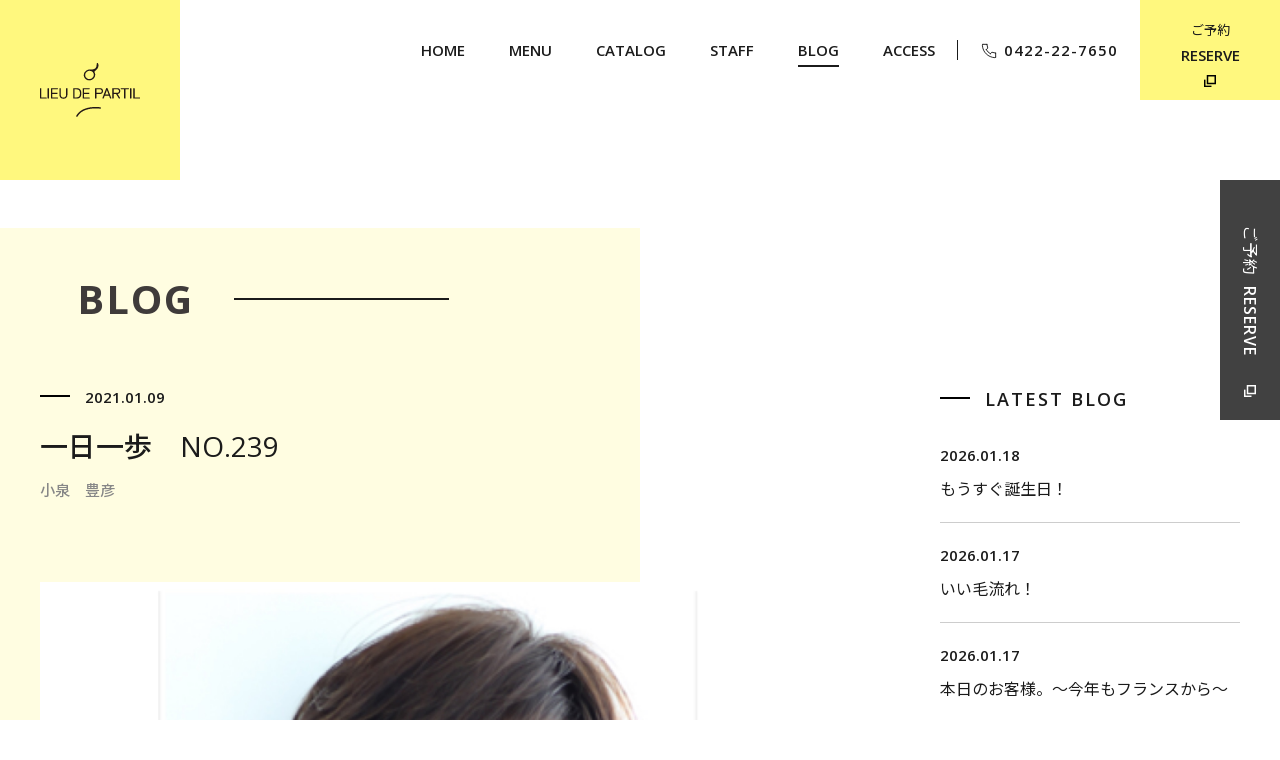

--- FILE ---
content_type: text/html; charset=UTF-8
request_url: https://partil.net/blog/4535/
body_size: 8015
content:
<!DOCTYPE html>
<html lang="ja">
<head prefix="og: http://ogp.me/ns# fb: http://ogp.me/ns/fb# website: http://ogp.me/ns/article#">
<!-- Global site tag (gtag.js) - Google Analytics -->
<script async src="https://www.googletagmanager.com/gtag/js?id=UA-161237649-1"></script>
<script>
  window.dataLayer = window.dataLayer || [];
  function gtag(){dataLayer.push(arguments);}
  gtag('js', new Date());

  gtag('config', 'UA-161237649-1');
</script>

<meta charset="utf-8">
<meta name="format-detection" content="telephone=no,address=no,email=no">
<meta name="viewport" content="width=device-width,initial-scale=1">
<link rel="stylesheet" href="https://partil.net/wp/wp-content/themes/wp_partil/assets/css/common.css">
<link rel="stylesheet" href="https://partil.net/wp/wp-content/themes/wp_partil/assets/css/swiper.css" />
<link rel="stylesheet" href="https://partil.net/wp/wp-content/themes/wp_partil/assets/css/animate.css" />
<link rel="shortcut icon" href="https://partil.net/wp/wp-content/themes/wp_partil/assets/images/common/favicon.ico">

	<style>img:is([sizes="auto" i], [sizes^="auto," i]) { contain-intrinsic-size: 3000px 1500px }</style>
	
		<!-- All in One SEO 4.6.7.1 - aioseo.com -->
		<title>一日一歩 NO.239 | 吉祥寺 美容室 PARTIL</title>
		<meta name="description" content="パルティルはテクニックにこだわる吉祥寺の美容室です。カット、パーマ、カラー、トリートメントのこだわりをご紹介。ヘアカタログもご覧ください,エアータッチ、バレイヤージュ、ハイライト、インナーカラー、ブリーチ" />
		<meta name="robots" content="max-image-preview:large" />
		<link rel="canonical" href="https://partil.net/blog/4535/" />
		<meta name="generator" content="All in One SEO (AIOSEO) 4.6.7.1" />
		<meta property="og:locale" content="ja_JP" />
		<meta property="og:site_name" content="吉祥寺 美容室 PARTIL | パルティル" />
		<meta property="og:type" content="article" />
		<meta property="og:title" content="一日一歩 NO.239 | 吉祥寺 美容室 PARTIL" />
		<meta property="og:description" content="パルティルはテクニックにこだわる吉祥寺の美容室です。カット、パーマ、カラー、トリートメントのこだわりをご紹介。ヘアカタログもご覧ください,エアータッチ、バレイヤージュ、ハイライト、インナーカラー、ブリーチ" />
		<meta property="og:url" content="https://partil.net/blog/4535/" />
		<meta property="article:published_time" content="2021-01-09T14:38:38+00:00" />
		<meta property="article:modified_time" content="2021-01-09T17:26:19+00:00" />
		<meta name="twitter:card" content="summary_large_image" />
		<meta name="twitter:title" content="一日一歩 NO.239 | 吉祥寺 美容室 PARTIL" />
		<meta name="twitter:description" content="パルティルはテクニックにこだわる吉祥寺の美容室です。カット、パーマ、カラー、トリートメントのこだわりをご紹介。ヘアカタログもご覧ください,エアータッチ、バレイヤージュ、ハイライト、インナーカラー、ブリーチ" />
		<script type="application/ld+json" class="aioseo-schema">
			{"@context":"https:\/\/schema.org","@graph":[{"@type":"BreadcrumbList","@id":"https:\/\/partil.net\/blog\/4535\/#breadcrumblist","itemListElement":[{"@type":"ListItem","@id":"https:\/\/partil.net\/#listItem","position":1,"name":"\u5bb6","item":"https:\/\/partil.net\/","nextItem":"https:\/\/partil.net\/blog\/4535\/#listItem"},{"@type":"ListItem","@id":"https:\/\/partil.net\/blog\/4535\/#listItem","position":2,"name":"\u4e00\u65e5\u4e00\u6b69\u3000NO.239","previousItem":"https:\/\/partil.net\/#listItem"}]},{"@type":"Organization","@id":"https:\/\/partil.net\/#organization","name":"\u5409\u7965\u5bfa \u7f8e\u5bb9\u5ba4 PARTIL","description":"\u30d1\u30eb\u30c6\u30a3\u30eb","url":"https:\/\/partil.net\/"},{"@type":"WebPage","@id":"https:\/\/partil.net\/blog\/4535\/#webpage","url":"https:\/\/partil.net\/blog\/4535\/","name":"\u4e00\u65e5\u4e00\u6b69 NO.239 | \u5409\u7965\u5bfa \u7f8e\u5bb9\u5ba4 PARTIL","description":"\u30d1\u30eb\u30c6\u30a3\u30eb\u306f\u30c6\u30af\u30cb\u30c3\u30af\u306b\u3053\u3060\u308f\u308b\u5409\u7965\u5bfa\u306e\u7f8e\u5bb9\u5ba4\u3067\u3059\u3002\u30ab\u30c3\u30c8\u3001\u30d1\u30fc\u30de\u3001\u30ab\u30e9\u30fc\u3001\u30c8\u30ea\u30fc\u30c8\u30e1\u30f3\u30c8\u306e\u3053\u3060\u308f\u308a\u3092\u3054\u7d39\u4ecb\u3002\u30d8\u30a2\u30ab\u30bf\u30ed\u30b0\u3082\u3054\u89a7\u304f\u3060\u3055\u3044,\u30a8\u30a2\u30fc\u30bf\u30c3\u30c1\u3001\u30d0\u30ec\u30a4\u30e4\u30fc\u30b8\u30e5\u3001\u30cf\u30a4\u30e9\u30a4\u30c8\u3001\u30a4\u30f3\u30ca\u30fc\u30ab\u30e9\u30fc\u3001\u30d6\u30ea\u30fc\u30c1","inLanguage":"ja","isPartOf":{"@id":"https:\/\/partil.net\/#website"},"breadcrumb":{"@id":"https:\/\/partil.net\/blog\/4535\/#breadcrumblist"},"image":{"@type":"ImageObject","url":"https:\/\/partil.net\/wp\/wp-content\/uploads\/2021\/01\/D124FD93-7BC2-4465-B77B-79DD1FCB7619.jpeg","@id":"https:\/\/partil.net\/blog\/4535\/#mainImage","width":1915,"height":2553},"primaryImageOfPage":{"@id":"https:\/\/partil.net\/blog\/4535\/#mainImage"},"datePublished":"2021-01-09T23:38:38+09:00","dateModified":"2021-01-10T02:26:19+09:00"},{"@type":"WebSite","@id":"https:\/\/partil.net\/#website","url":"https:\/\/partil.net\/","name":"\u5409\u7965\u5bfa \u7f8e\u5bb9\u5ba4 PARTIL","description":"\u30d1\u30eb\u30c6\u30a3\u30eb","inLanguage":"ja","publisher":{"@id":"https:\/\/partil.net\/#organization"}}]}
		</script>
		<!-- All in One SEO -->

<link rel="alternate" type="application/rss+xml" title="吉祥寺 美容室 PARTIL &raquo; フィード" href="https://partil.net/feed/" />
<link rel="alternate" type="application/rss+xml" title="吉祥寺 美容室 PARTIL &raquo; コメントフィード" href="https://partil.net/comments/feed/" />
<script type="text/javascript">
/* <![CDATA[ */
window._wpemojiSettings = {"baseUrl":"https:\/\/s.w.org\/images\/core\/emoji\/15.0.3\/72x72\/","ext":".png","svgUrl":"https:\/\/s.w.org\/images\/core\/emoji\/15.0.3\/svg\/","svgExt":".svg","source":{"concatemoji":"https:\/\/partil.net\/wp\/wp-includes\/js\/wp-emoji-release.min.js?ver=6.7.4"}};
/*! This file is auto-generated */
!function(i,n){var o,s,e;function c(e){try{var t={supportTests:e,timestamp:(new Date).valueOf()};sessionStorage.setItem(o,JSON.stringify(t))}catch(e){}}function p(e,t,n){e.clearRect(0,0,e.canvas.width,e.canvas.height),e.fillText(t,0,0);var t=new Uint32Array(e.getImageData(0,0,e.canvas.width,e.canvas.height).data),r=(e.clearRect(0,0,e.canvas.width,e.canvas.height),e.fillText(n,0,0),new Uint32Array(e.getImageData(0,0,e.canvas.width,e.canvas.height).data));return t.every(function(e,t){return e===r[t]})}function u(e,t,n){switch(t){case"flag":return n(e,"\ud83c\udff3\ufe0f\u200d\u26a7\ufe0f","\ud83c\udff3\ufe0f\u200b\u26a7\ufe0f")?!1:!n(e,"\ud83c\uddfa\ud83c\uddf3","\ud83c\uddfa\u200b\ud83c\uddf3")&&!n(e,"\ud83c\udff4\udb40\udc67\udb40\udc62\udb40\udc65\udb40\udc6e\udb40\udc67\udb40\udc7f","\ud83c\udff4\u200b\udb40\udc67\u200b\udb40\udc62\u200b\udb40\udc65\u200b\udb40\udc6e\u200b\udb40\udc67\u200b\udb40\udc7f");case"emoji":return!n(e,"\ud83d\udc26\u200d\u2b1b","\ud83d\udc26\u200b\u2b1b")}return!1}function f(e,t,n){var r="undefined"!=typeof WorkerGlobalScope&&self instanceof WorkerGlobalScope?new OffscreenCanvas(300,150):i.createElement("canvas"),a=r.getContext("2d",{willReadFrequently:!0}),o=(a.textBaseline="top",a.font="600 32px Arial",{});return e.forEach(function(e){o[e]=t(a,e,n)}),o}function t(e){var t=i.createElement("script");t.src=e,t.defer=!0,i.head.appendChild(t)}"undefined"!=typeof Promise&&(o="wpEmojiSettingsSupports",s=["flag","emoji"],n.supports={everything:!0,everythingExceptFlag:!0},e=new Promise(function(e){i.addEventListener("DOMContentLoaded",e,{once:!0})}),new Promise(function(t){var n=function(){try{var e=JSON.parse(sessionStorage.getItem(o));if("object"==typeof e&&"number"==typeof e.timestamp&&(new Date).valueOf()<e.timestamp+604800&&"object"==typeof e.supportTests)return e.supportTests}catch(e){}return null}();if(!n){if("undefined"!=typeof Worker&&"undefined"!=typeof OffscreenCanvas&&"undefined"!=typeof URL&&URL.createObjectURL&&"undefined"!=typeof Blob)try{var e="postMessage("+f.toString()+"("+[JSON.stringify(s),u.toString(),p.toString()].join(",")+"));",r=new Blob([e],{type:"text/javascript"}),a=new Worker(URL.createObjectURL(r),{name:"wpTestEmojiSupports"});return void(a.onmessage=function(e){c(n=e.data),a.terminate(),t(n)})}catch(e){}c(n=f(s,u,p))}t(n)}).then(function(e){for(var t in e)n.supports[t]=e[t],n.supports.everything=n.supports.everything&&n.supports[t],"flag"!==t&&(n.supports.everythingExceptFlag=n.supports.everythingExceptFlag&&n.supports[t]);n.supports.everythingExceptFlag=n.supports.everythingExceptFlag&&!n.supports.flag,n.DOMReady=!1,n.readyCallback=function(){n.DOMReady=!0}}).then(function(){return e}).then(function(){var e;n.supports.everything||(n.readyCallback(),(e=n.source||{}).concatemoji?t(e.concatemoji):e.wpemoji&&e.twemoji&&(t(e.twemoji),t(e.wpemoji)))}))}((window,document),window._wpemojiSettings);
/* ]]> */
</script>
<style id='wp-emoji-styles-inline-css' type='text/css'>

	img.wp-smiley, img.emoji {
		display: inline !important;
		border: none !important;
		box-shadow: none !important;
		height: 1em !important;
		width: 1em !important;
		margin: 0 0.07em !important;
		vertical-align: -0.1em !important;
		background: none !important;
		padding: 0 !important;
	}
</style>
<link rel='stylesheet' id='wp-block-library-css' href='https://partil.net/wp/wp-includes/css/dist/block-library/style.min.css?ver=6.7.4' type='text/css' media='all' />
<style id='classic-theme-styles-inline-css' type='text/css'>
/*! This file is auto-generated */
.wp-block-button__link{color:#fff;background-color:#32373c;border-radius:9999px;box-shadow:none;text-decoration:none;padding:calc(.667em + 2px) calc(1.333em + 2px);font-size:1.125em}.wp-block-file__button{background:#32373c;color:#fff;text-decoration:none}
</style>
<style id='global-styles-inline-css' type='text/css'>
:root{--wp--preset--aspect-ratio--square: 1;--wp--preset--aspect-ratio--4-3: 4/3;--wp--preset--aspect-ratio--3-4: 3/4;--wp--preset--aspect-ratio--3-2: 3/2;--wp--preset--aspect-ratio--2-3: 2/3;--wp--preset--aspect-ratio--16-9: 16/9;--wp--preset--aspect-ratio--9-16: 9/16;--wp--preset--color--black: #000000;--wp--preset--color--cyan-bluish-gray: #abb8c3;--wp--preset--color--white: #ffffff;--wp--preset--color--pale-pink: #f78da7;--wp--preset--color--vivid-red: #cf2e2e;--wp--preset--color--luminous-vivid-orange: #ff6900;--wp--preset--color--luminous-vivid-amber: #fcb900;--wp--preset--color--light-green-cyan: #7bdcb5;--wp--preset--color--vivid-green-cyan: #00d084;--wp--preset--color--pale-cyan-blue: #8ed1fc;--wp--preset--color--vivid-cyan-blue: #0693e3;--wp--preset--color--vivid-purple: #9b51e0;--wp--preset--gradient--vivid-cyan-blue-to-vivid-purple: linear-gradient(135deg,rgba(6,147,227,1) 0%,rgb(155,81,224) 100%);--wp--preset--gradient--light-green-cyan-to-vivid-green-cyan: linear-gradient(135deg,rgb(122,220,180) 0%,rgb(0,208,130) 100%);--wp--preset--gradient--luminous-vivid-amber-to-luminous-vivid-orange: linear-gradient(135deg,rgba(252,185,0,1) 0%,rgba(255,105,0,1) 100%);--wp--preset--gradient--luminous-vivid-orange-to-vivid-red: linear-gradient(135deg,rgba(255,105,0,1) 0%,rgb(207,46,46) 100%);--wp--preset--gradient--very-light-gray-to-cyan-bluish-gray: linear-gradient(135deg,rgb(238,238,238) 0%,rgb(169,184,195) 100%);--wp--preset--gradient--cool-to-warm-spectrum: linear-gradient(135deg,rgb(74,234,220) 0%,rgb(151,120,209) 20%,rgb(207,42,186) 40%,rgb(238,44,130) 60%,rgb(251,105,98) 80%,rgb(254,248,76) 100%);--wp--preset--gradient--blush-light-purple: linear-gradient(135deg,rgb(255,206,236) 0%,rgb(152,150,240) 100%);--wp--preset--gradient--blush-bordeaux: linear-gradient(135deg,rgb(254,205,165) 0%,rgb(254,45,45) 50%,rgb(107,0,62) 100%);--wp--preset--gradient--luminous-dusk: linear-gradient(135deg,rgb(255,203,112) 0%,rgb(199,81,192) 50%,rgb(65,88,208) 100%);--wp--preset--gradient--pale-ocean: linear-gradient(135deg,rgb(255,245,203) 0%,rgb(182,227,212) 50%,rgb(51,167,181) 100%);--wp--preset--gradient--electric-grass: linear-gradient(135deg,rgb(202,248,128) 0%,rgb(113,206,126) 100%);--wp--preset--gradient--midnight: linear-gradient(135deg,rgb(2,3,129) 0%,rgb(40,116,252) 100%);--wp--preset--font-size--small: 13px;--wp--preset--font-size--medium: 20px;--wp--preset--font-size--large: 36px;--wp--preset--font-size--x-large: 42px;--wp--preset--spacing--20: 0.44rem;--wp--preset--spacing--30: 0.67rem;--wp--preset--spacing--40: 1rem;--wp--preset--spacing--50: 1.5rem;--wp--preset--spacing--60: 2.25rem;--wp--preset--spacing--70: 3.38rem;--wp--preset--spacing--80: 5.06rem;--wp--preset--shadow--natural: 6px 6px 9px rgba(0, 0, 0, 0.2);--wp--preset--shadow--deep: 12px 12px 50px rgba(0, 0, 0, 0.4);--wp--preset--shadow--sharp: 6px 6px 0px rgba(0, 0, 0, 0.2);--wp--preset--shadow--outlined: 6px 6px 0px -3px rgba(255, 255, 255, 1), 6px 6px rgba(0, 0, 0, 1);--wp--preset--shadow--crisp: 6px 6px 0px rgba(0, 0, 0, 1);}:where(.is-layout-flex){gap: 0.5em;}:where(.is-layout-grid){gap: 0.5em;}body .is-layout-flex{display: flex;}.is-layout-flex{flex-wrap: wrap;align-items: center;}.is-layout-flex > :is(*, div){margin: 0;}body .is-layout-grid{display: grid;}.is-layout-grid > :is(*, div){margin: 0;}:where(.wp-block-columns.is-layout-flex){gap: 2em;}:where(.wp-block-columns.is-layout-grid){gap: 2em;}:where(.wp-block-post-template.is-layout-flex){gap: 1.25em;}:where(.wp-block-post-template.is-layout-grid){gap: 1.25em;}.has-black-color{color: var(--wp--preset--color--black) !important;}.has-cyan-bluish-gray-color{color: var(--wp--preset--color--cyan-bluish-gray) !important;}.has-white-color{color: var(--wp--preset--color--white) !important;}.has-pale-pink-color{color: var(--wp--preset--color--pale-pink) !important;}.has-vivid-red-color{color: var(--wp--preset--color--vivid-red) !important;}.has-luminous-vivid-orange-color{color: var(--wp--preset--color--luminous-vivid-orange) !important;}.has-luminous-vivid-amber-color{color: var(--wp--preset--color--luminous-vivid-amber) !important;}.has-light-green-cyan-color{color: var(--wp--preset--color--light-green-cyan) !important;}.has-vivid-green-cyan-color{color: var(--wp--preset--color--vivid-green-cyan) !important;}.has-pale-cyan-blue-color{color: var(--wp--preset--color--pale-cyan-blue) !important;}.has-vivid-cyan-blue-color{color: var(--wp--preset--color--vivid-cyan-blue) !important;}.has-vivid-purple-color{color: var(--wp--preset--color--vivid-purple) !important;}.has-black-background-color{background-color: var(--wp--preset--color--black) !important;}.has-cyan-bluish-gray-background-color{background-color: var(--wp--preset--color--cyan-bluish-gray) !important;}.has-white-background-color{background-color: var(--wp--preset--color--white) !important;}.has-pale-pink-background-color{background-color: var(--wp--preset--color--pale-pink) !important;}.has-vivid-red-background-color{background-color: var(--wp--preset--color--vivid-red) !important;}.has-luminous-vivid-orange-background-color{background-color: var(--wp--preset--color--luminous-vivid-orange) !important;}.has-luminous-vivid-amber-background-color{background-color: var(--wp--preset--color--luminous-vivid-amber) !important;}.has-light-green-cyan-background-color{background-color: var(--wp--preset--color--light-green-cyan) !important;}.has-vivid-green-cyan-background-color{background-color: var(--wp--preset--color--vivid-green-cyan) !important;}.has-pale-cyan-blue-background-color{background-color: var(--wp--preset--color--pale-cyan-blue) !important;}.has-vivid-cyan-blue-background-color{background-color: var(--wp--preset--color--vivid-cyan-blue) !important;}.has-vivid-purple-background-color{background-color: var(--wp--preset--color--vivid-purple) !important;}.has-black-border-color{border-color: var(--wp--preset--color--black) !important;}.has-cyan-bluish-gray-border-color{border-color: var(--wp--preset--color--cyan-bluish-gray) !important;}.has-white-border-color{border-color: var(--wp--preset--color--white) !important;}.has-pale-pink-border-color{border-color: var(--wp--preset--color--pale-pink) !important;}.has-vivid-red-border-color{border-color: var(--wp--preset--color--vivid-red) !important;}.has-luminous-vivid-orange-border-color{border-color: var(--wp--preset--color--luminous-vivid-orange) !important;}.has-luminous-vivid-amber-border-color{border-color: var(--wp--preset--color--luminous-vivid-amber) !important;}.has-light-green-cyan-border-color{border-color: var(--wp--preset--color--light-green-cyan) !important;}.has-vivid-green-cyan-border-color{border-color: var(--wp--preset--color--vivid-green-cyan) !important;}.has-pale-cyan-blue-border-color{border-color: var(--wp--preset--color--pale-cyan-blue) !important;}.has-vivid-cyan-blue-border-color{border-color: var(--wp--preset--color--vivid-cyan-blue) !important;}.has-vivid-purple-border-color{border-color: var(--wp--preset--color--vivid-purple) !important;}.has-vivid-cyan-blue-to-vivid-purple-gradient-background{background: var(--wp--preset--gradient--vivid-cyan-blue-to-vivid-purple) !important;}.has-light-green-cyan-to-vivid-green-cyan-gradient-background{background: var(--wp--preset--gradient--light-green-cyan-to-vivid-green-cyan) !important;}.has-luminous-vivid-amber-to-luminous-vivid-orange-gradient-background{background: var(--wp--preset--gradient--luminous-vivid-amber-to-luminous-vivid-orange) !important;}.has-luminous-vivid-orange-to-vivid-red-gradient-background{background: var(--wp--preset--gradient--luminous-vivid-orange-to-vivid-red) !important;}.has-very-light-gray-to-cyan-bluish-gray-gradient-background{background: var(--wp--preset--gradient--very-light-gray-to-cyan-bluish-gray) !important;}.has-cool-to-warm-spectrum-gradient-background{background: var(--wp--preset--gradient--cool-to-warm-spectrum) !important;}.has-blush-light-purple-gradient-background{background: var(--wp--preset--gradient--blush-light-purple) !important;}.has-blush-bordeaux-gradient-background{background: var(--wp--preset--gradient--blush-bordeaux) !important;}.has-luminous-dusk-gradient-background{background: var(--wp--preset--gradient--luminous-dusk) !important;}.has-pale-ocean-gradient-background{background: var(--wp--preset--gradient--pale-ocean) !important;}.has-electric-grass-gradient-background{background: var(--wp--preset--gradient--electric-grass) !important;}.has-midnight-gradient-background{background: var(--wp--preset--gradient--midnight) !important;}.has-small-font-size{font-size: var(--wp--preset--font-size--small) !important;}.has-medium-font-size{font-size: var(--wp--preset--font-size--medium) !important;}.has-large-font-size{font-size: var(--wp--preset--font-size--large) !important;}.has-x-large-font-size{font-size: var(--wp--preset--font-size--x-large) !important;}
:where(.wp-block-post-template.is-layout-flex){gap: 1.25em;}:where(.wp-block-post-template.is-layout-grid){gap: 1.25em;}
:where(.wp-block-columns.is-layout-flex){gap: 2em;}:where(.wp-block-columns.is-layout-grid){gap: 2em;}
:root :where(.wp-block-pullquote){font-size: 1.5em;line-height: 1.6;}
</style>
<link rel='stylesheet' id='wpsbc-style-css' href='https://partil.net/wp/wp-content/plugins/wp-simple-booking-calendar/assets/css/style-front-end.min.css?ver=2.0.10' type='text/css' media='all' />
<link rel='stylesheet' id='dashicons-css' href='https://partil.net/wp/wp-includes/css/dashicons.min.css?ver=6.7.4' type='text/css' media='all' />
<script type="text/javascript" src="https://partil.net/wp/wp-includes/js/jquery/jquery.min.js?ver=3.7.1" id="jquery-core-js"></script>
<script type="text/javascript" src="https://partil.net/wp/wp-includes/js/jquery/jquery-migrate.min.js?ver=3.4.1" id="jquery-migrate-js"></script>
<link rel="https://api.w.org/" href="https://partil.net/wp-json/" /><link rel="alternate" title="JSON" type="application/json" href="https://partil.net/wp-json/wp/v2/blog/4535" /><link rel="EditURI" type="application/rsd+xml" title="RSD" href="https://partil.net/wp/xmlrpc.php?rsd" />
<meta name="generator" content="WordPress 6.7.4" />
<link rel='shortlink' href='https://partil.net/?p=4535' />
<link rel="alternate" title="oEmbed (JSON)" type="application/json+oembed" href="https://partil.net/wp-json/oembed/1.0/embed?url=https%3A%2F%2Fpartil.net%2Fblog%2F4535%2F" />
<link rel="alternate" title="oEmbed (XML)" type="text/xml+oembed" href="https://partil.net/wp-json/oembed/1.0/embed?url=https%3A%2F%2Fpartil.net%2Fblog%2F4535%2F&#038;format=xml" />
</head>
<body id="blog" class="und detail">

<!-- header start -->
<!-- header start -->
<header>
  <div class="content">
    <div class="logo"><a href="/"><img src="https://partil.net/wp/wp-content/themes/wp_partil/assets/images/common/logo.svg" alt="LIEU DE PARTIL"></a></div>
    <div id="nav_toggle">
      <div> <span></span> <span></span> <span></span> </div>
    </div>
    <div class="sp btn_h-reserve"><a href="https://cs.appnt.me/facebook/page_tab/723?stand_alone=1" target="_blank"><span>ご予約</span><span>RESERVE</span></a></div>
    <nav class="navWrap">
      <ul>
        <li><a href="/"><span>HOME</span></a></li>
        <li><a href="/menu/"><span>MENU</span></a></li>
        <li><a href="/catalog/"><span>CATALOG</span></a></li>
        <li><a href="/staff/"><span>STAFF</span></a></li>
        <li><a href="/blog/"><span>BLOG</span></a></li>
        <li><a href="/access/"><span>ACCESS</span></a></li>
        <li><a href="tel:0422-22-7650"><i class="icon_phone"></i>0422-22-7650</a></li>
        <li><a href="https://cs.appnt.me/facebook/page_tab/723?stand_alone=1" target="_blank"><span>ご予約</span><span>RESERVE</span><i class="icon_blank"></i></a></li>
      </ul>
    </nav>
  </div>
</header>
<!-- header end --> 
<!-- header end --> 

<!-- kvArea start -->
<div id="kvArea">
  <h1><span class="aniview faster" data-av-animation="fadeIn">BLOG</span><i class="aniview faster" data-av-animation="fadeInRight"></i><span class="aniview faster" data-av-animation="fadeInRight"></span></h1>
</div>
<!-- kvArea end --> 

<!-- main start -->
<main>
<section id="section01">
<div class="content">
<div class="boxDetail">
  <div class="leftCol">
    <div class="ttlArea">
<p class="date">2021.01.09</p>
      <h1>一日一歩　NO.239</h1>
<p class="writer">小泉　豊彦</p>
    </div>


        <div class="item">
                            <div class="imgArea">
                    <img src="https://partil.net/wp/wp-content/uploads/2021/01/F163569F-CCDA-4EF2-AF56-CFD6917F23F2.jpeg" alt="">
                </div>
            
            <div class="txtArea">
                <h2></h2>
                <div class="txt">
                    <p>グラデーションベースのショートスタイルです</p>
<p>やや前下がりにすることでバックの重さが上に上がり</p>
<p>前髪が長くなるのでクールな印象になります</p>
                </div>
            </div>
        </div>
            <div class="item">
                            <div class="imgArea">
                    <img src="https://partil.net/wp/wp-content/uploads/2021/01/C1B184EA-08E2-45CE-9E63-2365882500F7.jpeg" alt="">
                </div>
            
            <div class="txtArea">
                <h2></h2>
                <div class="txt">
                    <p>メンズっぽいですが毛先がゆるやかにカールしているので</p>
<p>優しく女性らしいスタイルです</p>
<p>最近流行りのハンサムショートですね</p>
<p>アクティブ女子におすすめです</p>
<p>いかがでしょうか？。</p>
                </div>
            </div>
        </div>
            <div class="item">
            
            <div class="txtArea">
                <h2></h2>
                <div class="txt">
                                    </div>
            </div>
        </div>
    
<div class="btnArea">
<div class="btn"><a href="https://partil.net/blog/blog_cate/koizumitoyohiko/">小泉　豊彦のBLOG一覧へ</a></div>	  <div class="btn"><a href="/blog/">BLOG TOP</a></div>
</div>


  </div>
  <div class="rightCol">
    <div class="item">
      <h3><i></i>LATEST BLOG</h3>
      <ul>
<ul>
     
  <li>
<a href="https://partil.net/blog/10853/" title="もうすぐ誕生日！">
<p class="date">2026.01.18</p>
<p class="ttl">もうすぐ誕生日！</p>
</a>
  </li> 
 
     
  <li>
<a href="https://partil.net/blog/10858/" title="いい毛流れ！">
<p class="date">2026.01.17</p>
<p class="ttl">いい毛流れ！</p>
</a>
  </li> 
 
     
  <li>
<a href="https://partil.net/blog/10847/" title="本日のお客様。〜今年もフランスから〜">
<p class="date">2026.01.17</p>
<p class="ttl">本日のお客様。〜今年もフランスから〜</p>
</a>
  </li> 
 
     
  <li>
<a href="https://partil.net/blog/10826/" title="乾燥してる季節にはトリートメント">
<p class="date">2026.01.16</p>
<p class="ttl">乾燥してる季節にはトリートメント</p>
</a>
  </li> 
 
     
      </ul>
    </div>
	  <div class="item">
      <h3><i></i>STAFF</h3>
      <ul>
	<li class="cat-item cat-item-18"><a href="https://partil.net/blog/blog_cate/iidasigeru/">飯田　茂</a>
</li>
	<li class="cat-item cat-item-19"><a href="https://partil.net/blog/blog_cate/satohirokazu/">佐藤　博一</a>
</li>
	<li class="cat-item cat-item-20"><a href="https://partil.net/blog/blog_cate/degawatakahiro/">出川　隆洋</a>
</li>
	<li class="cat-item cat-item-22"><a href="https://partil.net/blog/blog_cate/koizumitoyohiko/">小泉　豊彦</a>
</li>
	<li class="cat-item cat-item-23"><a href="https://partil.net/blog/blog_cate/hidekiokuno/">奥野　英樹</a>
</li>
      </ul>
    </div>
  </div>
</div>
</section>
</main>
<!-- main end -->


<div class="btnTop sp"> <a href="#"> <i class="icon_top"></i> PAGE TOP</a> </div>
<!-- footer start -->
<footer>
  <div class="logo"><img src="https://partil.net/wp/wp-content/themes/wp_partil/assets/images/common/logo_w.svg" alt="LIEU DE PARTIL"></div>
  <ul class="sns">
    <li><a href="https://www.facebook.com/lieudepartil/" target="_blank"><img src="https://partil.net/wp/wp-content/themes/wp_partil/assets/images/common/icon_fb.svg" alt="Facebook"></a></li>
    <li><a href="https://www.instagram.com/lieu_de_partil/" target="_blank"><img src="https://partil.net/wp/wp-content/themes/wp_partil/assets/images/common/icon_ig.svg" alt="Instagram"></a></li>
    <li><a href="https://twitter.com/lieu_de_PARTIL" target="_blank"><img src="https://partil.net/wp/wp-content/themes/wp_partil/assets/images/common/icon_tw.svg" alt="twitter"></a></li>
  </ul>
  <p>Copyright &copy; lieu de PARTIL. All Rights Reserved. </p>
  <div class="btnTop pc"> <a href="#"> <i class="icon_top"></i> PAGE TOP</a> </div>
</footer>
<!-- footer start --> 
<!-- reserveBtn start -->
<div class="reserveBtn"><a href="https://cs.appnt.me/facebook/page_tab/723?stand_alone=1" target="_blank" class="aniview" data-av-animation="fadeInRight"><span>ご予約</span><span>RESERVE</span><i></i></a></div>
<!-- reserveBtn end -->


<script src="https://partil.net/wp/wp-content/themes/wp_partil/assets/js/jquery-3.3.1.min.js"></script> 
<script src="https://partil.net/wp/wp-content/themes/wp_partil/assets/js/jquery.aniview.js"></script> 
<script src="https://partil.net/wp/wp-content/themes/wp_partil/assets/js/swiper.min.js"></script> 
<script src="https://partil.net/wp/wp-content/themes/wp_partil/assets/js/common.js"></script>

<script type="text/javascript" src="https://partil.net/wp/wp-includes/js/jquery/ui/core.min.js?ver=1.13.3" id="jquery-ui-core-js"></script>
<script type="text/javascript" src="https://partil.net/wp/wp-includes/js/jquery/ui/datepicker.min.js?ver=1.13.3" id="jquery-ui-datepicker-js"></script>
<script type="text/javascript" id="jquery-ui-datepicker-js-after">
/* <![CDATA[ */
jQuery(function(jQuery){jQuery.datepicker.setDefaults({"closeText":"\u9589\u3058\u308b","currentText":"\u4eca\u65e5","monthNames":["1\u6708","2\u6708","3\u6708","4\u6708","5\u6708","6\u6708","7\u6708","8\u6708","9\u6708","10\u6708","11\u6708","12\u6708"],"monthNamesShort":["1\u6708","2\u6708","3\u6708","4\u6708","5\u6708","6\u6708","7\u6708","8\u6708","9\u6708","10\u6708","11\u6708","12\u6708"],"nextText":"\u6b21","prevText":"\u524d","dayNames":["\u65e5\u66dc\u65e5","\u6708\u66dc\u65e5","\u706b\u66dc\u65e5","\u6c34\u66dc\u65e5","\u6728\u66dc\u65e5","\u91d1\u66dc\u65e5","\u571f\u66dc\u65e5"],"dayNamesShort":["\u65e5","\u6708","\u706b","\u6c34","\u6728","\u91d1","\u571f"],"dayNamesMin":["\u65e5","\u6708","\u706b","\u6c34","\u6728","\u91d1","\u571f"],"dateFormat":"yy.mm.dd","firstDay":1,"isRTL":false});});
/* ]]> */
</script>
<script type="text/javascript" id="wpsbc-script-js-extra">
/* <![CDATA[ */
var wpsbc = {"ajax_url":"https:\/\/partil.net\/wp\/wp-admin\/admin-ajax.php"};
/* ]]> */
</script>
<script type="text/javascript" src="https://partil.net/wp/wp-content/plugins/wp-simple-booking-calendar/assets/js/script-front-end.min.js?ver=2.0.10" id="wpsbc-script-js"></script>
</body>
</html>


--- FILE ---
content_type: text/css
request_url: https://partil.net/wp/wp-content/themes/wp_partil/assets/css/common.css
body_size: 10764
content:
@charset "UTF-8";
@import url("https://fonts.googleapis.com/css?family=Noto+Sans+JP:400,500,700,900|Open+Sans:300,400,600,700,800&display=swap&subset=japanese");
html, body, div, span, applet, object, iframe, h1, h2, h3, h4, h5, h6, p, blockquote, pre, a, abbr, acronym, address, big, cite, code, del, dfn, em, img, ins, kbd, q, s, samp, small, strike, strong, sub, sup, tt, var, b, u, i, center, dl, dt, dd, ol, ul, li, fieldset, form, label, legend, table, caption, tbody, tfoot, thead, tr, th, td, article, aside, canvas, details, embed, figure, figcaption, footer, header, hgroup, menu, nav, output, ruby, section, summary, time, mark, audio, video {
  margin: 0;
  padding: 0;
  border: 0;
  font-size: 100%;
  font: inherit;
  vertical-align: baseline; }

/* HTML5 display-role reset for older browsers */
article, aside, details, figcaption, figure, footer, header, hgroup, menu, nav, section {
  display: block; }

body {
  line-height: 1; }

ol, ul {
  list-style: none; }

blockquote, q {
  quotes: none; }

blockquote:before, blockquote:after, q:before, q:after {
  content: '';
  content: none; }

table {
  border-collapse: collapse;
  border-spacing: 0; }

*, *:before, *:after {
  -webkit-box-sizing: border-box;
  -moz-box-sizing: border-box;
  -o-box-sizing: border-box;
  -ms-box-sizing: border-box;
  box-sizing: border-box; }

.clearfix:after {
  clear: both;
  content: "";
  display: block; }

@media screen and (max-width: 768px) {
  p {
    font-weight: 300; } }
@media screen and (max-width: 768px) {
  .pc {
    display: none !important; } }
@media screen and (min-width: 1041px) {
  .sp {
    display: none; } }
@media screen and (min-width: 769px) and (max-width: 1040px) {
  .sp {
    display: none; } }
.en {
  font-family: 'Open Sans', sans-serif;
  font-weight: 500;
  left: 1px; }

.fast {
  -vendor-animation-duration: 1s;
  -vendor-animation-delay: 0s; }

.slow {
  -vendor-animation-duration: 3s;
  -vendor-animation-delay: 1s; }

.reallyslow {
  -vendor-animation-duration: 6s;
  -vendor-animation-delay: 3s; }

html {
  width: 100%; }

body {
  width: 100%;
  margin: 0;
  padding: 0;
  background: #fff;
  color: #1b1b1b;
  font-family: 'Open Sans', 'Noto Sans JP', sans-serif;
  font-size: 16px;
  line-height: 1.6;
  box-sizing: border-box;
  text-align: center;
  position: relative;
  color: #1b1b1b; }
  @media screen and (min-width: 769px) and (max-width: 1040px) {
    body {
      -webkit-text-size-adjust: 100%;
      font-size: 14px;
      overflow-x: hidden; } }
  @media screen and (max-width: 768px) {
    body {
      -webkit-text-size-adjust: 100%;
      font-size: 3.2vw;
      overflow-x: hidden; } }

/* ======================================================================
 loading
====================================================================== */
#loading {
  position: relative;
  width: 100%;
  height: 100%; }

#loader-bg {
  position: fixed;
  width: 100%;
  height: 100%;
  top: 0px;
  left: 0px;
  background: #fffde1;
  z-index: 999; }

#svg-logo {
  position: absolute;
  top: 0;
  left: 0;
  right: 0;
  bottom: 0;
  margin: auto;
  width: 16vw;
  height: 12vw; }
  @media screen and (max-width: 768px) {
    #svg-logo {
      width: 34vw;
      height: 26vw; } }
  #svg-logo path {
    fill-opacity: 0;
    fill: #231815;
    stroke: #231815;
    stroke-width: 2;
    stroke-linecap: round;
    stroke-dasharray: 600;
    stroke-dashoffset: 600; }

/* ======================================================================
 common
====================================================================== */
a {
  text-decoration: none;
  color: #1b1b1b; }
  @media screen and (min-width: 1041px) {
    a {
      transition-duration: 0.3s; }
      a:hover {
        opacity: 0.9; } }

main a {
  text-decoration: none;
  color: #1b1b1b;
  transition-duration: 0.3s; }
  main a:hover {
    opacity: 0.8; }

img {
  width: 100%;
  vertical-align: bottom; }

header {
  width: 100%;
  z-index: 888;
  height: 100px;
  position: static;
  /*  @include mq(sp){*/ }
  header.fixed {
    position: fixed; }
    @media screen and (max-width: 768px) {
      header.fixed {
        background-color: rgba(255, 255, 255, 0.95); } }
    @media screen and (min-width: 769px) and (max-width: 1040px) {
      header.fixed .logo {
        height: 100px;
        width: 150px; } }
    @media screen and (min-width: 1041px) {
      header.fixed .logo {
        height: 100px; } }
  @media screen and (min-width: 1041px) {
    header {
      background-color: #fff; } }
  @media screen and (min-width: 769px) and (max-width: 1040px) {
    header {
      background-color: #fff; } }
  @media screen and (max-width: 768px) {
    header {
      position: relative;
      top: 0;
      width: 100%;
      height: 60px;
      background-color: none; }
      header .content {
        display: flex; } }
  header .logo {
    width: 180px;
    height: 180px;
    position: absolute;
    background-color: #fff87e;
    z-index: 2; }
    @media screen and (min-width: 769px) and (max-width: 1040px) {
      header .logo {
        width: 150px;
        height: 150px; } }
    header .logo a {
      display: block; }
    header .logo img {
      position: absolute;
      margin: auto;
      left: 0;
      right: 0;
      bottom: 0;
      top: 0;
      max-width: 100px; }
    @media screen and (max-width: 768px) {
      header .logo {
        height: 60px;
        width: 60px; }
        header .logo img {
          width: 88%; } }
  header .navWrap {
    display: block; }
    header .navWrap ul {
      justify-content: flex-end;
      width: 100%;
      display: flex;
      align-items: center; }
      @media screen and (max-width: 768px) {
        header .navWrap ul {
          display: block;
          margin-top: 80px; } }
      header .navWrap ul li {
        overflow: hidden; }
        header .navWrap ul li a {
          display: block;
          line-height: 100px;
          font-size: 15px;
          font-weight: 600;
          padding: 0 22px;
          position: relative; }
          @media screen and (min-width: 769px) and (max-width: 1040px) {
            header .navWrap ul li a {
              font-size: 1.2vw;
              padding: 0 2vw; } }
          @media screen and (max-width: 768px) {
            header .navWrap ul li a {
              font-size: 4.6vw;
              line-height: 1.4em;
              margin-bottom: 1.5em;
              font-weight: 700; } }
          header .navWrap ul li a span {
            position: relative;
            padding-bottom: 4px; }
            @media screen and (max-width: 768px) {
              header .navWrap ul li a span {
                padding-bottom: 0; } }
            header .navWrap ul li a span:after {
              content: "";
              position: absolute;
              display: block;
              background-color: #1b1b1b;
              width: 0;
              height: 2px;
              bottom: -3px;
              left: 0;
              right: 0;
              margin: auto;
              -webkit-transition: .3s ease 0s;
              transition: .3s ease 0s; }
              @media screen and (max-width: 768px) {
                header .navWrap ul li a span:after {
                  display: none !important; } }
          header .navWrap ul li a:hover {
            text-decoration: none; }
            header .navWrap ul li a:hover span:after {
              display: block;
              width: 100%; }
        header .navWrap ul li:nth-child(7) {
          position: relative; }
          header .navWrap ul li:nth-child(7):before {
            display: block;
            content: "";
            width: 1px;
            height: 20px;
            border-left: 1px solid #1a1b1b;
            top: 40px;
            position: absolute; }
            @media screen and (max-width: 768px) {
              header .navWrap ul li:nth-child(7):before {
                display: none; } }
          header .navWrap ul li:nth-child(7) a {
            letter-spacing: 1px; }
            @media screen and (max-width: 768px) {
              header .navWrap ul li:nth-child(7) a {
                border: 1px solid #959595;
                padding: 5% 0;
                width: 100%;
                font-size: 4.2vw;
                margin-bottom: 1em; } }
            header .navWrap ul li:nth-child(7) a i {
              display: inline-block;
              background: url("../images/common/icon_tell.svg") no-repeat 0 0;
              background-size: 100%;
              width: 20px;
              height: 20px;
              margin-bottom: -5px;
              margin-right: 5px; }
              @media screen and (max-width: 768px) {
                header .navWrap ul li:nth-child(7) a i {
                  width: 6vw;
                  height: 6vw;
                  margin-bottom: -1.7vw; } }
            header .navWrap ul li:nth-child(7) a:hover:after {
              display: none; }
        header .navWrap ul li:last-child {
          margin: 0;
          padding: 0; }
          header .navWrap ul li:last-child a {
            width: 140px;
            height: 100px;
            padding-top: 20px;
            display: block;
            background-color: #fff87e;
            line-height: 1.4em; }
            @media screen and (max-width: 768px) {
              header .navWrap ul li:last-child a {
                height: auto;
                width: 100%;
                padding: 5% 0; } }
            header .navWrap ul li:last-child a span {
              display: block; }
              @media screen and (max-width: 768px) {
                header .navWrap ul li:last-child a span {
                  display: inline-block;
                  margin-right: 5px;
                  font-size: 4.2vw; } }
              header .navWrap ul li:last-child a span:first-child {
                font-size: 13px;
                font-weight: normal; }
                @media screen and (max-width: 768px) {
                  header .navWrap ul li:last-child a span:first-child {
                    font-size: 4.2vw;
                    font-weight: 500; } }
            header .navWrap ul li:last-child a i {
              display: block;
              background: url("../images/common/icon_blank.svg") no-repeat 0 0;
              background-size: 100%;
              width: 12px;
              height: 12px;
              margin: 5px auto 0; }
              @media screen and (max-width: 768px) {
                header .navWrap ul li:last-child a i {
                  display: inline-block;
                  margin: 0 0 0 1%; } }
            header .navWrap ul li:last-child a:hover {
              opacity: 0.7; }
              header .navWrap ul li:last-child a:hover span:after {
                display: none; }
  header #nav_toggle div p {
    display: none; }
  header .subMenuWrap {
    margin-left: auto;
    width: 50%;
    display: flex;
    background-color: #8fcc2b;
    position: relative;
    justify-content: space-between;
    padding-right: 2.5%; }
  @media screen and (max-width: 768px) {
    header {
      /*開閉ボタン*/ }
      header .btn_h-reserve {
        width: 60px;
        height: 60px;
        background-color: #fff87e;
        position: absolute;
        right: 60px;
        font-size: 11px;
        padding-top: 16px;
        z-index: 2; }
        header .btn_h-reserve span:last-child {
          display: block;
          font-weight: 600; }
      header .navWrap {
        display: none;
        width: 100%; }
      header #nav_toggle div p {
        display: block; }
      header nav {
        display: none;
        position: fixed;
        left: 0;
        top: 0;
        z-index: 10;
        clear: both;
        width: 100%;
        height: 100%;
        background-color: rgba(255, 255, 255, 0.95);
        padding: 6% 6%; }
      header #nav_toggle {
        background-color: #414141;
        display: block;
        width: 60px;
        height: 60px;
        position: absolute;
        top: 0;
        z-index: 100;
        right: 0;
        padding: 25px 0 0; }
        header #nav_toggle div {
          position: relative;
          height: 100%; }
          header #nav_toggle div p {
            font-size: 10px;
            color: #fff;
            text-align: center;
            position: absolute;
            bottom: 5px;
            left: 0;
            right: 0;
            margin: 0 auto; }
        header #nav_toggle span {
          display: block;
          height: 2px;
          background: #fff;
          position: absolute;
          width: 26%;
          margin: 0 auto;
          left: 0;
          right: 0;
          -webkit-transition: 0.3s ease-in-out;
          -moz-transition: 0.3s ease-in-out;
          transition: 0.3s ease-in-out; }
        header #nav_toggle span:nth-child(1) {
          top: 0px; }
        header #nav_toggle span:nth-child(2) {
          top: 5px; }
        header #nav_toggle span:nth-child(3) {
          top: 10px; }
      header.open #nav_toggle span:nth-child(1) {
        top: 6px;
        -webkit-transform: rotate(135deg);
        -moz-transform: rotate(135deg);
        transform: rotate(135deg); }
      header.open #nav_toggle span:nth-child(2) {
        width: 0;
        left: 50%; }
      header.open #nav_toggle span:nth-child(3) {
        top: 6px;
        -webkit-transform: rotate(-135deg);
        -moz-transform: rotate(-135deg);
        transform: rotate(-135deg); } }

#menu header .navWrap ul li:nth-child(2) a span:after {
  display: block;
  width: 100%; }

#catalog header .navWrap ul li:nth-child(3) a span:after {
  display: block;
  width: 100%; }

#staff header .navWrap ul li:nth-child(4) a span:after {
  display: block;
  width: 100%; }

#blog header .navWrap ul li:nth-child(5) a span:after {
  display: block;
  width: 100%; }

#blog.topics header .navWrap ul li:nth-child(5) a span:after {
  display: none;
  width: 100%; }

#access header .navWrap ul li:nth-child(6) a span:after {
  display: block;
  width: 100%; }

footer {
  position: relative;
  top: 120px;
  text-align: center;
  background-color: #414141;
  padding: 50px 0;
  width: 100%;
  height: 240px; }
  @media screen and (max-width: 768px) {
    footer {
      padding: 3em 0 1.5em;
      height: auto;
      top: 2em; } }
  footer .logo {
    width: 120px;
    margin: 0 auto; }
    @media screen and (max-width: 768px) {
      footer .logo {
        width: 30%; } }
  footer ul {
    text-align: center;
    margin-top: 20px; }
    @media screen and (max-width: 768px) {
      footer ul {
        margin-top: 1.5em; } }
    footer ul li {
      display: inline-block;
      width: 25px;
      margin: 0 5px; }
      @media screen and (max-width: 768px) {
        footer ul li {
          width: 8vw;
          margin: 0 8px; } }
      footer ul li a {
        display: block; }
  footer p {
    font-size: 12px;
    color: #fff;
    margin-top: 30px; }
    @media screen and (max-width: 768px) {
      footer p {
        font-size: 3vw;
        margin-top: 2em; } }

.btnTop {
  width: 15vw;
  position: absolute;
  top: 0;
  right: 0; }
  @media screen and (max-width: 768px) {
    .btnTop {
      position: relative;
      top: 0;
      right: 0;
      left: 0;
      width: 100%;
      margin: 30px 0 0; } }
  .btnTop a {
    display: block;
    background-color: #fff87e;
    height: 240px;
    font-weight: 600;
    padding-top: 80px; }
    @media screen and (max-width: 768px) {
      .btnTop a {
        height: auto;
        padding-top: 0;
        background-color: #fff;
        font-size: 3vw; } }
    .btnTop a i {
      display: block;
      width: 25px;
      height: 50px;
      background: url(../images/common/icon_arrow.svg) no-repeat 0 50%;
      background-size: 100%;
      transform: rotate(-90deg);
      margin: 0 auto;
      transition: .2s; }
      @media screen and (max-width: 768px) {
        .btnTop a i {
          height: 30px; } }
    @media screen and (min-width: 1041px) {
      .btnTop a:hover {
        opacity: 1; }
        .btnTop a:hover i {
          margin-top: -5px;
          margin-bottom: 5px; } }

.btn {
  width: 300px;
  height: 50px;
  margin: 0 auto; }
  @media screen and (max-width: 768px) {
    .btn {
      width: 60%;
      height: auto; } }
  .btn a {
    background-color: #414141;
    color: #fff;
    display: block;
    line-height: 50px;
    overflow: hidden;
    position: relative; }
    @media screen and (max-width: 768px) {
      .btn a {
        line-height: 1em;
        padding: 5% 0;
        font-weight: 600; } }

.btn a, .btnArea li a {
  position: relative;
  overflow: hidden; }
  @media screen and (min-width: 1041px) {
    .btn a::before, .btnArea li a::before {
      background: #fff;
      content: "";
      display: block;
      height: 100%;
      left: -100%;
      opacity: 0.3;
      position: absolute;
      transition: .4s;
      top: 0px;
      width: 100%; }
    .btn a:hover:before, .btnArea li a:hover:before {
      left: 0; } }

.reserveBtn {
  position: fixed;
  top: 25%;
  right: 0;
  z-index: 200; }
  @media screen and (max-width: 768px) {
    .reserveBtn {
      display: none; } }
  .reserveBtn a {
    text-align: left;
    padding-top: 45px;
    width: 60px;
    height: 240px;
    line-height: 60px;
    display: block;
    color: #fff;
    writing-mode: vertical-rl;
    -ms-writing-mode: tb-rl;
    -webkit-writing-mode: vertical-rl;
    text-orientation: sideways;
    -ms-text-orientation: sideways;
    -webkit-text-orientation: sideways;
    letter-spacing: 1px;
    background: url("../images/common/icon_blank_w.svg") no-repeat 50% 90% #414141;
    background-size: 12px; }
    .reserveBtn a span:nth-child(2) {
      font-weight: 600;
      padding: 10px 0; }
    .reserveBtn a:hover {
      background-color: #545454; }

.und #kvArea {
  position: relative;
  opacity: 0;
  top: 0; }
  .und #kvArea:after {
    content: "";
    display: block;
    width: 50vw;
    height: 40vw;
    background-color: #fffde1;
    position: absolute;
    bottom: -13.75vw; }
    @media screen and (max-width: 768px) {
      .und #kvArea:after {
        width: 50%;
        height: 60vw;
        bottom: -20vw; } }
  @media screen and (max-width: 768px) {
    .und #kvArea {
      top: 0;
      height: 52vw;
      margin-bottom: 30px; } }
  .und #kvArea .kv {
    width: 83.75vw;
    position: relative;
    right: 0;
    margin-left: auto;
    z-index: 1;
    height: 36.25vw;
    background-size: cover;
    background-repeat: no-repeat; }
    @media screen and (min-width: 769px) and (max-width: 1040px) {
      .und #kvArea .kv {
        width: 80vw; } }
    @media screen and (max-width: 768px) {
      .und #kvArea .kv {
        top: 4vw;
        position: relative;
        height: 52vw;
        width: 88%;
        z-index: 1;
        background-size: cover; } }
  .und #kvArea h1, .und #kvArea .ttl {
    font-size: 90px;
    font-weight: 700;
    color: #3f3b3a;
    position: absolute;
    top: 0;
    bottom: 0;
    margin: auto;
    left: 6%;
    z-index: 2;
    line-height: 1em;
    height: 1em; }
    @media screen and (min-width: 769px) and (max-width: 1040px) {
      .und #kvArea h1, .und #kvArea .ttl {
        font-size: 80px; } }
    @media screen and (max-width: 768px) {
      .und #kvArea h1, .und #kvArea .ttl {
        font-size: 10vw;
        left: 4%;
        top: 6vw; } }

.und main {
  padding: 80px 0 0;
  position: relative; }
  @media screen and (max-width: 768px) {
    .und main {
      padding-top: 2em;
      padding-bottom: 4em; } }
.und .txt_copy {
  line-height: 2em; }
  @media screen and (max-width: 768px) {
    .und .txt_copy {
      padding: 0 5%; }
      .und .txt_copy p {
        font-weight: 500; } }
.und.detail #kvArea {
  height: 12.25vw;
  margin-top: 10vw;
  opacity: 1; }
  @media screen and (max-width: 768px) {
    .und.detail #kvArea {
      margin-top: 6vw; } }
  .und.detail #kvArea:after {
    content: "";
    display: block;
    width: 50vw;
    height: 40vw;
    background-color: #fffde1;
    position: absolute;
    bottom: -27.75vw; }
    @media screen and (max-width: 768px) {
      .und.detail #kvArea:after {
        width: 55;
        height: 70vw;
        bottom: -54vw; } }
  .und.detail #kvArea h1, .und.detail #kvArea .ttl {
    display: flex;
    align-items: center;
    top: 2vw;
    bottom: auto;
    letter-spacing: 2px; }
    .und.detail #kvArea h1 span[data-av-animation="fadeIn"], .und.detail #kvArea .ttl span[data-av-animation="fadeIn"] {
      font-size: 40px;
      height: auto;
      vertical-align: top; }
      @media screen and (min-width: 769px) and (max-width: 1040px) {
        .und.detail #kvArea h1 span[data-av-animation="fadeIn"], .und.detail #kvArea .ttl span[data-av-animation="fadeIn"] {
          font-size: 40px; } }
      @media screen and (max-width: 768px) {
        .und.detail #kvArea h1 span[data-av-animation="fadeIn"], .und.detail #kvArea .ttl span[data-av-animation="fadeIn"] {
          font-size: 6vw; } }
    .und.detail #kvArea h1 span[data-av-animation="fadeInRight"], .und.detail #kvArea .ttl span[data-av-animation="fadeInRight"] {
      font-size: 40px;
      display: inline-block;
      opacity: 0;
      vertical-align: top; }
      @media screen and (min-width: 769px) and (max-width: 1040px) {
        .und.detail #kvArea h1 span[data-av-animation="fadeInRight"], .und.detail #kvArea .ttl span[data-av-animation="fadeInRight"] {
          font-size: 28px; } }
      @media screen and (max-width: 768px) {
        .und.detail #kvArea h1 span[data-av-animation="fadeInRight"], .und.detail #kvArea .ttl span[data-av-animation="fadeInRight"] {
          font-size: 4vw; } }
    .und.detail #kvArea h1 i, .und.detail #kvArea .ttl i {
      opacity: 0;
      content: "";
      display: block;
      height: 2px;
      width: 215px;
      background-color: #1b1b1b;
      margin: 0 30px 0 40px; }
      @media screen and (min-width: 769px) and (max-width: 1040px) {
        .und.detail #kvArea h1 i, .und.detail #kvArea .ttl i {
          width: 150px; } }
      @media screen and (max-width: 768px) {
        .und.detail #kvArea h1 i, .und.detail #kvArea .ttl i {
          width: 10vw;
          margin: 0 10px;
          height: 1px; } }
.und.detail main {
  padding: 0; }
.und.detail #section01 .content {
  padding-top: 0;
  padding-bottom: 40px; }

#top #kvArea {
  position: relative;
  top: 0;
  width: 100%;
  position: relative;
  border: 30px solid #fff;
  z-index: 1;
  opacity: 0; }
  @media screen and (max-width: 768px) {
    #top #kvArea {
      top: -30px;
      position: relative;
      width: 100%;
      height: 116vw;
      border: 4vw solid #fff;
      z-index: 1; } }
  #top #kvArea h1 {
    position: absolute;
    z-index: 900;
    top: 18vw;
    left: 10vw;
    width: 25vw;
    height: 13.3125vw; }
    @media screen and (max-width: 768px) {
      #top #kvArea h1 {
        width: 45%;
        top: 40%;
        left: 6%; } }
  #top #kvArea .c-container {
    position: relative;
    margin-left: auto;
    margin-right: auto;
    max-width: 1000px;
    padding: 0 15px; }
  #top #kvArea .swiper-pagination-bullet {
    width: 9px;
    height: 9px;
    vertical-align: middle;
    background-color: #fff;
    opacity: 0.9;
    margin: 0 6px; }
  #top #kvArea .swiper-pagination-bullet-active {
    opacity: 1;
    background: none;
    border-radius: 50%;
    border: 2px solid #fff;
    width: 14px;
    height: 14px; }
    @media screen and (max-width: 768px) {
      #top #kvArea .swiper-pagination-bullet-active {
        width: 11px;
        height: 11px; } }
#top main {
  position: relative; }
  #top main:before {
    display: block;
    content: "";
    width: 100%;
    height: 900px;
    background-color: #fffde1;
    z-index: 1;
    position: absolute; }
    @media screen and (max-width: 768px) {
      #top main:before {
        height: 193vw; } }
#top h2.ttl {
  font-size: 28px;
  font-weight: 700;
  letter-spacing: 3px;
  position: relative;
  margin-bottom: 35px; }
  @media screen and (max-width: 768px) {
    #top h2.ttl {
      font-size: 4.8vw;
      margin-bottom: 1em;
      letter-spacing: 2px; } }
  #top h2.ttl .av-container {
    display: inline-block; }
  #top h2.ttl i {
    display: inline-block;
    width: 100px;
    height: 2px;
    background-color: #000000;
    vertical-align: middle;
    margin-left: 15px;
    margin-bottom: 5px; }
    @media screen and (max-width: 768px) {
      #top h2.ttl i {
        width: 13.333vw;
        height: 1px; } }
#top #section01 {
  position: relative;
  display: flex;
  justify-content: space-between;
  align-items: center;
  flex-flow: row-reverse;
  z-index: 500;
  padding-top: 100px; }
  @media screen and (max-width: 768px) {
    #top #section01 {
      width: 100%;
      display: block;
      padding: 5em 5% 0; } }
  #top #section01 .imgArea {
    width: 46.25%;
    height: 500px;
    overflow: hidden;
    position: relative; }
    @media screen and (max-width: 768px) {
      #top #section01 .imgArea {
        width: 100%;
        height: 64vw;
        margin-top: 2em; } }
    #top #section01 .imgArea img {
      position: absolute;
      left: 0;
      right: 0;
      top: 0;
      bottom: 0;
      margin: auto; }
  #top #section01 .txtArea {
    width: 53.75%;
    text-align: left;
    padding-left: 8%; }
    @media screen and (max-width: 768px) {
      #top #section01 .txtArea {
        width: 100%;
        padding-left: 0; } }
    #top #section01 .txtArea h3 {
      font-size: 32px;
      font-weight: 500;
      line-height: 1.6em;
      margin-bottom: 40px; }
      @media screen and (max-width: 768px) {
        #top #section01 .txtArea h3 {
          font-size: 5.2vw;
          margin-bottom: 1em; } }
    #top #section01 .txtArea p {
      line-height: 2.4em; }
#top #section02 {
  z-index: 600;
  position: relative;
  margin-top: 120px;
  padding: 0 60px; }
  @media screen and (max-width: 768px) {
    #top #section02 {
      padding: 0;
      margin: 6em 0; } }
  #top #section02 h2 {
    width: 1080px;
    margin: 0 auto;
    text-align: left;
    margin-bottom: 35px; }
    @media screen and (max-width: 768px) {
      #top #section02 h2 {
        width: 100%;
        padding: 0 5%;
        margin-bottom: 1.5em; } }
    #top #section02 h2 i {
      content: "";
      display: inline-block;
      width: 100px;
      height: 2px;
      background-color: #000000;
      vertical-align: middle;
      margin-right: 15px;
      margin-left: 0;
      margin-bottom: 5px; }
      @media screen and (max-width: 768px) {
        #top #section02 h2 i {
          width: 13.333vw;
          height: 1px; } }
  #top #section02 .btnSwiper {
    position: absolute;
    right: 60px;
    margin: 0 0 0 auto;
    z-index: 700;
    display: flex;
    justify-content: space-between;
    width: 120px;
    top: 0;
    height: 40px; }
  #top #section02 .swiper-container {
    margin-bottom: 70px; }
    @media screen and (max-width: 768px) {
      #top #section02 .swiper-container {
        margin-bottom: 3.5em; } }
  #top #section02 .swiper-slide {
    text-align: left; }
    #top #section02 .swiper-slide a {
      display: block; }
      #top #section02 .swiper-slide a:hover img {
        transform: scale(1.1); }
    #top #section02 .swiper-slide .imgArea {
      margin-bottom: 20px;
      overflow: hidden; }
      #top #section02 .swiper-slide .imgArea img {
        transition: .3s;
        height: auto; }
    #top #section02 .swiper-slide .txtArea .date {
      font-size: 15px;
      font-weight: 600;
      margin-bottom: 15px; }
      @media screen and (max-width: 768px) {
        #top #section02 .swiper-slide .txtArea .date {
          font-size: 3.2vw;
          margin-bottom: 5px; } }
      #top #section02 .swiper-slide .txtArea .date:before {
        content: "";
        display: inline-block;
        width: 30px;
        height: 2px;
        background-color: #000000;
        vertical-align: middle;
        margin-right: 15px;
        margin-bottom: 5px; }
        @media screen and (max-width: 768px) {
          #top #section02 .swiper-slide .txtArea .date:before {
            height: 1px;
            width: 20px; } }
#top #section03 {
  margin-top: 120px;
  position: relative;
  padding-bottom: 80px; }
  @media screen and (max-width: 768px) {
    #top #section03 {
      margin-top: 4em;
      padding: 0 5% 4em; } }
  #top #section03:after {
    display: block;
    content: "";
    width: 91vw;
    height: 560px;
    background-color: #fffde1;
    position: absolute;
    z-index: 1;
    bottom: 0;
    right: 0;
    top: 170px; }
    @media screen and (min-width: 769px) and (max-width: 1040px) {
      #top #section03:after {
        height: 50vw; } }
    @media screen and (max-width: 768px) {
      #top #section03:after {
        width: 100%;
        height: 108vw;
        top: 30vw; } }
  #top #section03 h2 {
    width: 1080px;
    margin: 0 auto;
    text-align: left;
    margin-bottom: 35px; }
    @media screen and (min-width: 769px) and (max-width: 1040px) {
      #top #section03 h2 {
        padding-left: 5%;
        width: 100%; } }
    @media screen and (max-width: 768px) {
      #top #section03 h2 {
        width: 100%;
        margin-bottom: 1.5em; } }
    #top #section03 h2:after {
      margin-left: 15px;
      margin-bottom: 5px; }
  #top #section03 .content {
    width: 1080px;
    margin: 0 auto 60px;
    display: flex;
    justify-content: space-between;
    position: relative;
    z-index: 2; }
    @media screen and (min-width: 769px) and (max-width: 1040px) {
      #top #section03 .content {
        width: 100%;
        padding: 0 5%; } }
    @media screen and (max-width: 768px) {
      #top #section03 .content {
        width: 100%;
        display: block;
        margin-bottom: 3.5em; } }
    #top #section03 .content a {
      display: block; }
      #top #section03 .content a:hover img {
        transform: scale(1.05); }
        @media screen and (max-width: 768px) {
          #top #section03 .content a:hover img {
            transform: scale(1); } }
    #top #section03 .content .imgAreaL {
      width: 700px;
      height: 465px;
      overflow: hidden; }
      @media screen and (max-width: 768px) {
        #top #section03 .content .imgAreaL {
          height: auto; } }
      #top #section03 .content .imgAreaL img {
        transition: .3s;
        height: auto; }
      @media screen and (min-width: 769px) and (max-width: 1040px) {
        #top #section03 .content .imgAreaL {
          width: 58vw;
          height: 38.5vw; } }
      @media screen and (max-width: 768px) {
        #top #section03 .content .imgAreaL {
          width: 100%;
          margin-bottom: 1em; } }
    #top #section03 .content .imgAreaS {
      width: 325px; }
      @media screen and (min-width: 769px) and (max-width: 1040px) {
        #top #section03 .content .imgAreaS {
          width: 27vw;
          height: auto; } }
      #top #section03 .content .imgAreaS .item {
        height: 216px;
        overflow: hidden; }
        @media screen and (min-width: 769px) and (max-width: 1040px) {
          #top #section03 .content .imgAreaS .item {
            height: auto; } }
        @media screen and (max-width: 768px) {
          #top #section03 .content .imgAreaS .item {
            height: auto; } }
      #top #section03 .content .imgAreaS img {
        transition: .3s;
        height: auto; }
      @media screen and (max-width: 768px) {
        #top #section03 .content .imgAreaS {
          width: 100%;
          display: flex;
          justify-content: space-between; }
          #top #section03 .content .imgAreaS .item {
            width: 48%; }
            #top #section03 .content .imgAreaS .item a {
              display: block; } }
      #top #section03 .content .imgAreaS .item:first-child {
        margin-bottom: 32px; }
        @media screen and (min-width: 769px) and (max-width: 1040px) {
          #top #section03 .content .imgAreaS .item:first-child {
            margin-bottom: 2.5vw; } }
        @media screen and (max-width: 768px) {
          #top #section03 .content .imgAreaS .item:first-child {
            margin-bottom: 0; } }
  #top #section03 .btn {
    position: relative;
    z-index: 2; }
    @media screen and (max-width: 768px) {
      #top #section03 .btn {
        width: 70%; } }
#top #section04 {
  margin-top: 120px;
  position: relative; }
  @media screen and (max-width: 768px) {
    #top #section04 {
      padding: 0 5%;
      margin-top: 4em; } }
  #top #section04 h2 {
    margin-top: 15px;
    text-align: left; }
    @media screen and (min-width: 769px) and (max-width: 1040px) {
      #top #section04 h2 {
        padding-left: 5%; } }
    #top #section04 h2 i {
      content: "";
      display: inline-block;
      width: 100px;
      height: 2px;
      background-color: #000000;
      vertical-align: middle;
      margin-right: 15px;
      margin-bottom: 5px;
      margin-left: 0; }
      @media screen and (max-width: 768px) {
        #top #section04 h2 i {
          width: 13.333vw;
          height: 1px; } }
  #top #section04 .content {
    width: 1080px;
    margin: 0 auto;
    display: flex;
    justify-content: space-between; }
    @media screen and (min-width: 769px) and (max-width: 1040px) {
      #top #section04 .content {
        width: 100%; } }
    @media screen and (max-width: 768px) {
      #top #section04 .content {
        width: 100%;
        display: block; } }
    #top #section04 .content .txtArea {
      width: 710px; }
      @media screen and (min-width: 769px) and (max-width: 1040px) {
        #top #section04 .content .txtArea {
          width: 65%; } }
      @media screen and (max-width: 768px) {
        #top #section04 .content .txtArea {
          width: 100%; } }
      #top #section04 .content .txtArea ul {
        margin-bottom: 60px; }
        @media screen and (max-width: 768px) {
          #top #section04 .content .txtArea ul {
            margin-bottom: 3.5em; } }
        #top #section04 .content .txtArea ul li {
          border-bottom: 1px solid #dcdcdc; }
          #top #section04 .content .txtArea ul li a {
            display: flex;
            justify-content: space-between;
            text-align: left;
            padding: 20px 10px;
            line-height: 1.4em; }
            @media screen and (max-width: 768px) {
              #top #section04 .content .txtArea ul li a {
                display: block;
                padding: 5% 0; } }
          #top #section04 .content .txtArea ul li span {
            display: block; }
            #top #section04 .content .txtArea ul li span:first-child {
              width: 110px;
              font-weight: 700; }
              @media screen and (max-width: 768px) {
                #top #section04 .content .txtArea ul li span:first-child {
                  width: 100%;
                  margin-bottom: 0.8em; } }
            #top #section04 .content .txtArea ul li span:last-child {
              width: 580px; }
              @media screen and (max-width: 768px) {
                #top #section04 .content .txtArea ul li span:last-child {
                  width: 100%; } }
      #top #section04 .content .txtArea .btn {
        margin: 0; }
        @media screen and (max-width: 768px) {
          #top #section04 .content .txtArea .btn {
            margin: 0 auto;
            width: 70%; } }
#top #section05 {
  margin-top: 120px; }
  @media screen and (max-width: 768px) {
    #top #section05 {
      margin: 4em 0; } }
  #top #section05 .content {
    display: flex;
    height: 540px;
    justify-content: space-between;
    align-items: center;
    background-color: #f5f5f5;
    overflow: hidden;
    flex-flow: row-reverse; }
    @media screen and (max-width: 768px) {
      #top #section05 .content {
        width: 100%;
        display: block;
        overflow: visible; } }
    #top #section05 .content .mapArea {
      width: 50%;
      position: relative;
      top: 4px; }
      @media screen and (max-width: 768px) {
        #top #section05 .content .mapArea {
          width: 100%;
          position: relative;
          height: 70vw; } }
      #top #section05 .content .mapArea iframe {
        width: 100%; }
        @media screen and (max-width: 768px) {
          #top #section05 .content .mapArea iframe {
            height: 70vw; } }
      #top #section05 .content .mapArea .btn {
        position: absolute;
        bottom: 162px;
        right: 0; }
        #top #section05 .content .mapArea .btn a {
          background-color: #fff87e;
          color: #1b1b1b;
          font-weight: 600; }
    #top #section05 .content .txtArea {
      width: 50%;
      text-align: left;
      padding-left: 7vw; }
      @media screen and (max-width: 768px) {
        #top #section05 .content .txtArea {
          width: 100%;
          display: block;
          padding: 4em 5% 2em; } }
      #top #section05 .content .txtArea .infoArea {
        margin-left: 3vw; }
        @media screen and (max-width: 768px) {
          #top #section05 .content .txtArea .infoArea {
            margin-bottom: 2em; } }
        #top #section05 .content .txtArea .infoArea li {
          display: flex;
          margin-bottom: 10px; }
          #top #section05 .content .txtArea .infoArea li span {
            display: block; }
            #top #section05 .content .txtArea .infoArea li span:first-child {
              width: 20%;
              font-weight: 600; }
      #top #section05 .content .txtArea .btnArea {
        display: flex;
        margin-left: 3vw;
        margin-top: 2vw; }
        @media screen and (min-width: 769px) and (max-width: 1040px) {
          #top #section05 .content .txtArea .btnArea {
            display: block; } }
        @media screen and (max-width: 768px) {
          #top #section05 .content .txtArea .btnArea {
            margin-left: 0;
            justify-content: space-between; } }
        #top #section05 .content .txtArea .btnArea li {
          margin-right: 15px; }
          @media screen and (min-width: 769px) and (max-width: 1040px) {
            #top #section05 .content .txtArea .btnArea li {
              margin: 0 0 1em 0; } }
          @media screen and (max-width: 768px) {
            #top #section05 .content .txtArea .btnArea li {
              width: 48%;
              margin-right: 0; } }
          #top #section05 .content .txtArea .btnArea li a {
            display: block;
            background-color: #414141;
            color: #fff;
            width: 200px;
            height: 50px;
            line-height: 50px;
            text-align: center; }
            @media screen and (max-width: 768px) {
              #top #section05 .content .txtArea .btnArea li a {
                width: 100%;
                padding: 8% 0;
                line-height: 1em;
                height: auto; } }

/* paginavi */
.wp-pagenavi {
  clear: both;
  display: flex;
  justify-content: center;
  margin-top: 2em; }
  @media screen and (max-width: 768px) {
    .wp-pagenavi {
      margin-top: 3em; } }

.wp-pagenavi a, .wp-pagenavi span {
  text-decoration: none;
  border: 1px solid #BFBFBF;
  margin: 0 4px;
  width: 32px;
  height: 32px;
  display: inline-block;
  line-height: 31px; }

.wp-pagenavi span.pages {
  border: none;
  width: auto;
  margin-right: 10px;
  font-size: 14px; }
  @media screen and (max-width: 768px) {
    .wp-pagenavi span.pages {
      font-size: 3vw; } }
  .wp-pagenavi span.pages:after {
    display: inline-block;
    content: "";
    height: 1px;
    width: 10px;
    background-color: #000;
    vertical-align: middle;
    margin-left: 10px; }

.wp-pagenavi a:hover, .wp-pagenavi span.current {
  border-color: #1b1b1b !important; }

.wp-pagenavi span.current {
  font-weight: 600; }

#menu #section01 .content {
  width: 1080px;
  margin: 0 auto; }
  @media screen and (max-width: 768px) {
    #menu #section01 .content {
      width: 100%;
      padding: 0 5%; } }
#menu #section01 .box {
  display: flex;
  margin-top: 100px;
  justify-content: space-between; }
  @media screen and (max-width: 768px) {
    #menu #section01 .box {
      display: block;
      margin-top: 0; } }
  #menu #section01 .box .item {
    width: 45%;
    text-align: left; }
    @media screen and (max-width: 768px) {
      #menu #section01 .box .item {
        width: 100%;
        margin-top: 4em; } }
  #menu #section01 .box h3 {
    font-size: 32px;
    position: relative;
    font-weight: 700;
    letter-spacing: 2px;
    height: 100px; }
    @media screen and (max-width: 768px) {
      #menu #section01 .box h3 {
        height: auto;
        margin-bottom: 1.5em;
        font-size: 4.8vw; } }
    #menu #section01 .box h3:nth-child(3) {
      margin-top: 40px; }
    #menu #section01 .box h3 span {
      font-size: 14px;
      display: block;
      font-weight: normal;
      line-height: 1em;
      letter-spacing: 0;
      padding-left: 115px; }
      @media screen and (max-width: 768px) {
        #menu #section01 .box h3 span {
          font-size: 3.2vw;
          padding-left: 13.333vw;
          line-height: 1.8em; } }
    #menu #section01 .box h3:before {
      display: inline-block;
      content: "";
      width: 100px;
      height: 2px;
      background-color: #000000;
      vertical-align: middle;
      margin-right: 15px;
      margin-bottom: 5px; }
      @media screen and (max-width: 768px) {
        #menu #section01 .box h3:before {
          width: 13.333vw;
          height: 1px; } }
  #menu #section01 .box dl {
    display: flex;
    flex-wrap: wrap;
    justify-content: space-between; }
    #menu #section01 .box dl dt {
      font-weight: 500;
      width: 380px;
      margin-bottom: 20px;
      position: relative; }
      @media screen and (max-width: 768px) {
        #menu #section01 .box dl dt {
          width: 70%; } }
      #menu #section01 .box dl dt:after {
        display: block;
        position: absolute;
        top: 15px;
        right: 0;
        content: "";
        width: 100px;
        height: 1px;
        background-color: #cfcfcf;
        vertical-align: middle; }
        @media screen and (max-width: 768px) {
          #menu #section01 .box dl dt:after {
            width: 13.333vw;
            height: 1px;
            top: 3.2vw; } }
      #menu #section01 .box dl dt p {
        font-size: 14px;
        color: #4f4f4f;
        font-weight: 500;
        margin-top: 5px; }
        @media screen and (max-width: 768px) {
          #menu #section01 .box dl dt p {
            font-size: 3vw; } }
    #menu #section01 .box dl dd {
      font-weight: 700;
      margin-bottom: 20px;
      font-size: 18px; }
      @media screen and (max-width: 768px) {
        #menu #section01 .box dl dd {
          font-size: 4vw; } }
  #menu #section01 .box .txt_option {
    text-align: right; }
    @media screen and (max-width: 768px) {
      #menu #section01 .box .txt_option {
        font-weight: 500; } }

#catalog #section01 .content {
  width: 1200px;
  margin: 0 auto;
  padding-top: 120px; }
  @media (max-width: 1200px) {
    #catalog #section01 .content {
      width: 100%;
      padding: 120px 5% 0; } }
  @media screen and (max-width: 768px) {
    #catalog #section01 .content {
      width: 100%;
      padding: 4em 5% 0; } }
#catalog #section01 .c_menu {
  text-align: center;
  margin-bottom: 40px; }
  @media screen and (max-width: 768px) {
    #catalog #section01 .c_menu {
      margin-bottom: 2em; } }
  #catalog #section01 .c_menu ul {
    display: flex;
    align-content: center;
    flex-wrap: wrap;
    justify-content: center; }
    #catalog #section01 .c_menu ul li {
      margin: 0 25px 20px; }
      @media screen and (max-width: 768px) {
        #catalog #section01 .c_menu ul li {
          margin: 0 0 1em; } }
      #catalog #section01 .c_menu ul li a {
        font-weight: 600;
        padding: 0 15px;
        display: inline-block; }
        @media screen and (max-width: 768px) {
          #catalog #section01 .c_menu ul li a {
            padding: 0 1.2em;
            font-size: 3.8vw; } }
        #catalog #section01 .c_menu ul li a:hover {
          opacity: 1;
          background: linear-gradient(transparent 50%, #fff87e 0%); }
      #catalog #section01 .c_menu ul li.select a {
        opacity: 1;
        background: linear-gradient(transparent 50%, #fff87e 0%); }
#catalog #section01 .box ul {
  display: flex;
  justify-content: space-between;
  flex-wrap: wrap; }
  #catalog #section01 .box ul li {
    width: 360px;
    height: 240px;
    overflow: hidden;
    margin-bottom: 50px; }
    @media (min-width: 769px) and (max-width: 1200px) {
      #catalog #section01 .box ul li {
        width: 26vw;
        height: 17vw; } }
    @media screen and (max-width: 768px) {
      #catalog #section01 .box ul li {
        width: 47%;
        height: auto;
        margin-bottom: 1.5em; } }
    #catalog #section01 .box ul li a {
      display: block; }
      @media (min-width: 769px) {
        #catalog #section01 .box ul li a img {
          height: auto;
          -webkit-transform: scale(1);
          transform: scale(1);
          -webkit-transition: .3s ease-in-out;
          transition: .3s ease-in-out; }
        #catalog #section01 .box ul li a:hover img {
          -webkit-transform: scale(1.1);
          transform: scale(1.1); } }
  #catalog #section01 .box ul:after {
    content: "";
    display: block;
    width: 360px;
    height: 0; }
    @media (min-width: 769px) and (max-width: 1200px) {
      #catalog #section01 .box ul:after {
        width: 26vw; } }
    @media screen and (max-width: 768px) {
      #catalog #section01 .box ul:after {
        width: 47%; } }
#catalog.detail #section01 .content {
  padding-top: 40px; }
  @media screen and (max-width: 768px) {
    #catalog.detail #section01 .content {
      padding-top: 0; } }
#catalog.detail .boxDetail {
  display: flex;
  justify-content: space-between; }
  @media screen and (max-width: 768px) {
    #catalog.detail .boxDetail {
      display: block; } }
  #catalog.detail .boxDetail .imgArea {
    width: 50%;
    padding-right: 3%;
    position: relative; }
    @media screen and (max-width: 768px) {
      #catalog.detail .boxDetail .imgArea {
        width: 100%;
        padding: 0; } }
    #catalog.detail .boxDetail .imgArea:after {
      position: absolute;
      content: "";
      width: 30vw;
      height: 28vw;
      max-width: 480px;
      max-height: 360px;
      background-color: #fff87e;
      z-index: 1;
      left: -3vw;
      top: 5.5vw; }
      @media screen and (max-width: 768px) {
        #catalog.detail .boxDetail .imgArea:after {
          width: 80%;
          height: 55vw;
          left: -6%;
          top: 15vw; } }
  #catalog.detail .boxDetail .txtArea {
    width: 50%;
    text-align: left;
    padding-left: 3%; }
    @media screen and (max-width: 768px) {
      #catalog.detail .boxDetail .txtArea {
        width: 100%;
        padding: 0;
        margin-top: 4em; } }
    #catalog.detail .boxDetail .txtArea .prof {
      font-size: 14px;
      font-weight: 600;
      padding-bottom: 20px; }
      @media screen and (max-width: 768px) {
        #catalog.detail .boxDetail .txtArea .prof {
          font-size: 3.2vw;
          padding-bottom: 1em; } }
      #catalog.detail .boxDetail .txtArea .prof p {
        margin-bottom: 10px; }
        @media screen and (max-width: 768px) {
          #catalog.detail .boxDetail .txtArea .prof p {
            font-weight: 600; } }
      #catalog.detail .boxDetail .txtArea .prof span {
        font-size: 16px;
        font-weight: 500; }
        @media screen and (max-width: 768px) {
          #catalog.detail .boxDetail .txtArea .prof span {
            font-size: 4vw; } }
      #catalog.detail .boxDetail .txtArea .prof p:last-child span:last-child {
        font-size: 14px; }
        @media screen and (max-width: 768px) {
          #catalog.detail .boxDetail .txtArea .prof p:last-child span:last-child {
            font-size: 3.2vw; } }
    #catalog.detail .boxDetail .txtArea .txt {
      border-top: 1px solid #919191;
      border-bottom: 1px solid #919191;
      padding: 20px 0;
      margin-bottom: 30px; }
      #catalog.detail .boxDetail .txtArea .txt p {
        line-height: 1.8em; }
    #catalog.detail .boxDetail .txtArea .btn {
      text-align: center; }
#catalog.detail .swiper-container {
  max-width: 565px;
  z-index: 2; }
  #catalog.detail .swiper-container.sliderL {
    max-height: 375px;
    overflow: hidden; }
  #catalog.detail .swiper-container.slider-thumbnail {
    margin-top: 20px; }
    #catalog.detail .swiper-container.slider-thumbnail .swiper-wrapper {
      display: flex;
      justify-content: space-between; }
      #catalog.detail .swiper-container.slider-thumbnail .swiper-wrapper .swiper-slide {
        width: 30%;
        height: 100%;
        overflow: hidden;
        background-color: #1b1b1b; }
        #catalog.detail .swiper-container.slider-thumbnail .swiper-wrapper .swiper-slide img {
          opacity: 1; }
        #catalog.detail .swiper-container.slider-thumbnail .swiper-wrapper .swiper-slide.swiper-slide-thumb-active img {
          opacity: 0.7; }
#catalog.long .c_menu ul li:nth-child(2) a {
  opacity: 1;
  background: linear-gradient(transparent 50%, #fff87e 0%); }
#catalog.medium .c_menu ul li:nth-child(3) a {
  opacity: 1;
  background: linear-gradient(transparent 50%, #fff87e 0%); }
#catalog.short .c_menu ul li:nth-child(4) a {
  opacity: 1;
  background: linear-gradient(transparent 50%, #fff87e 0%); }
#catalog.bob .c_menu ul li:nth-child(5) a {
  opacity: 1;
  background: linear-gradient(transparent 50%, #fff87e 0%); }
#catalog.gallery .c_menu ul li:nth-child(6) a {
  opacity: 1;
  background: linear-gradient(transparent 50%, #fff87e 0%); }
#catalog.mens .c_menu ul li:nth-child(7) a {
  opacity: 1;
  background: linear-gradient(transparent 50%, #fff87e 0%); }

#staff main .content {
  width: 1200px;
  margin: 0 auto;
  padding-top: 120px; }
  @media (max-width: 1200px) {
    #staff main .content {
      width: 100%;
      padding: 120px 5% 0; } }
  @media screen and (max-width: 768px) {
    #staff main .content {
      width: 100%;
      padding: 4em 5% 0; } }
#staff #section01 .box ul {
  display: flex;
  justify-content: space-between;
  flex-wrap: wrap; }
  #staff #section01 .box ul > li {
    width: 360px;
    margin-bottom: 80px; }
    @media (min-width: 769px) and (max-width: 1200px) {
      #staff #section01 .box ul > li {
        width: 26vw; } }
    @media screen and (max-width: 768px) {
      #staff #section01 .box ul > li {
        width: 47%;
        margin-bottom: 2em; } }
    #staff #section01 .box ul > li a {
      display: block; }
      #staff #section01 .box ul > li a .imgArea {
        width: 100%;
        height: 480px;
        overflow: hidden;
        margin-bottom: 20px; }
        @media (min-width: 769px) and (max-width: 1200px) {
          #staff #section01 .box ul > li a .imgArea {
            height: 34.5vw; } }
        @media screen and (max-width: 768px) {
          #staff #section01 .box ul > li a .imgArea {
            height: auto;
            margin-bottom: 1em; } }
        #staff #section01 .box ul > li a .imgArea img {
          height: auto; }
      @media (min-width: 769px) {
        #staff #section01 .box ul > li a img {
          -webkit-transform: scale(1);
          transform: scale(1);
          -webkit-transition: .3s ease-in-out;
          transition: .3s ease-in-out; }
        #staff #section01 .box ul > li a:hover img {
          -webkit-transform: scale(1.1);
          transform: scale(1.1); } }
      #staff #section01 .box ul > li a .txtArea {
        display: block; }
        #staff #section01 .box ul > li a .txtArea li {
          width: 100%;
          margin: 0 !important; }
          #staff #section01 .box ul > li a .txtArea li:first-child {
            font-size: 14px;
            margin-bottom: 10px !important; }
            @media screen and (max-width: 768px) {
              #staff #section01 .box ul > li a .txtArea li:first-child {
                font-size: 3vw; } }
          #staff #section01 .box ul > li a .txtArea li:nth-child(2) {
            font-size: 18px;
            margin-bottom: 3px !important; }
            @media screen and (max-width: 768px) {
              #staff #section01 .box ul > li a .txtArea li:nth-child(2) {
                font-size: 3.8vw; } }
          #staff #section01 .box ul > li a .txtArea li:nth-child(3) {
            font-size: 14px;
            color: #787878;
            font-style: italic; }
            @media screen and (max-width: 768px) {
              #staff #section01 .box ul > li a .txtArea li:nth-child(3) {
                font-size: 3vw; } }
  #staff #section01 .box ul:after {
    content: "";
    display: block;
    width: 360px;
    height: 0; }
    @media (min-width: 769px) and (max-width: 1200px) {
      #staff #section01 .box ul:after {
        width: 26vw; } }
    @media screen and (max-width: 768px) {
      #staff #section01 .box ul:after {
        width: 47%; } }
#staff.detail #section01 .content {
  padding-top: 40px; }
  @media screen and (max-width: 768px) {
    #staff.detail #section01 .content {
      padding-top: 0; } }
#staff.detail .boxDetail {
  display: flex;
  justify-content: space-between; }
  @media screen and (max-width: 768px) {
    #staff.detail .boxDetail {
      display: block; } }
  #staff.detail .boxDetail .imgArea {
    width: 39%;
    position: relative; }
    @media screen and (max-width: 768px) {
      #staff.detail .boxDetail .imgArea {
        width: 90%;
        margin: 0 auto;
        padding: 0; } }
    #staff.detail .boxDetail .imgArea img {
      position: relative;
      z-index: 2; }
    #staff.detail .boxDetail .imgArea:after {
      position: absolute;
      content: "";
      width: 30vw;
      height: 41.5vw;
      max-width: 480px;
      max-height: 580px;
      background-color: #fff87e;
      z-index: 1;
      left: -3vw;
      top: 8vw; }
      @media screen and (max-width: 768px) {
        #staff.detail .boxDetail .imgArea:after {
          width: 80%;
          height: 98vw;
          left: -6%;
          top: 15vw; } }
  #staff.detail .boxDetail .txtArea {
    width: 53%;
    text-align: left; }
    @media screen and (max-width: 768px) {
      #staff.detail .boxDetail .txtArea {
        width: 100%;
        padding: 0;
        margin-top: 4em; } }
    #staff.detail .boxDetail .txtArea .prof {
      padding-bottom: 20px; }
      @media screen and (max-width: 768px) {
        #staff.detail .boxDetail .txtArea .prof {
          padding-bottom: 1em; } }
      #staff.detail .boxDetail .txtArea .prof p {
        margin-bottom: 10px; }
        #staff.detail .boxDetail .txtArea .prof p:last-child {
          font-size: 24px;
          font-weight: 500;
          margin-bottom: 0; }
          @media screen and (max-width: 768px) {
            #staff.detail .boxDetail .txtArea .prof p:last-child {
              font-size: 5vw; } }
          #staff.detail .boxDetail .txtArea .prof p:last-child span {
            font-size: 14px;
            color: #787878;
            font-style: italic;
            vertical-align: middle;
            padding-left: 20px;
            line-height: 1em; }
            @media screen and (max-width: 768px) {
              #staff.detail .boxDetail .txtArea .prof p:last-child span {
                font-size: 3.2vw;
                padding-left: 1em; } }
        @media screen and (max-width: 768px) {
          #staff.detail .boxDetail .txtArea .prof p {
            font-weight: 600; } }
    #staff.detail .boxDetail .txtArea .txt {
      border-top: 1px solid #919191;
      border-bottom: 1px solid #919191;
      padding: 20px 0;
      margin-bottom: 30px; }
      #staff.detail .boxDetail .txtArea .txt p {
        line-height: 1.8em; }
    #staff.detail .boxDetail .txtArea .sns {
      display: flex;
      justify-content: center;
      margin-bottom: 50px; }
      #staff.detail .boxDetail .txtArea .sns li {
        width: 30px;
        margin: 0 10px; }
    #staff.detail .boxDetail .txtArea .btn {
      text-align: center; }
#staff.detail #section02 .content {
  padding-bottom: 60px; }
  #staff.detail #section02 .content h3 {
    font-size: 24px;
    font-weight: 600;
    text-align: left;
    position: relative;
    letter-spacing: 2px; }
    @media screen and (max-width: 768px) {
      #staff.detail #section02 .content h3 {
        font-size: 4.8vw; } }
    #staff.detail #section02 .content h3 .av-container {
      display: inline-block; }
    #staff.detail #section02 .content h3 i {
      display: inline-block;
      width: 100px;
      height: 2px;
      background-color: #000000;
      vertical-align: middle;
      margin-right: 15px;
      margin-bottom: 5px; }
      @media screen and (max-width: 768px) {
        #staff.detail #section02 .content h3 i {
          width: 13.333vw;
          height: 1px; } }
#staff .boxCal {
  padding: 30px 0 50px; }
  #staff .boxCal h3 {
    font-size: 24px;
    font-weight: 600;
    text-align: center;
    position: relative;
    letter-spacing: 2px;
    margin-bottom: 20px; }
    @media screen and (max-width: 768px) {
      #staff .boxCal h3 {
        font-size: 4.8vw; } }
    #staff .boxCal h3 .av-container {
      display: inline-block; }
    #staff .boxCal h3 i {
      display: inline-block;
      width: 100px;
      height: 2px;
      background-color: #000000;
      vertical-align: middle;
      margin-right: 15px;
      margin-bottom: 5px; }
      @media screen and (max-width: 768px) {
        #staff .boxCal h3 i {
          width: 13.333vw;
          height: 1px; } }
  #staff .boxCal .sbc-calendar-month {
    float: none;
    padding: 0px !important;
    width: 300px !important;
    border: 0px solid #ccc !important;
    background-color: inherit !important;
    margin-right: 0px !important; }
  #staff .boxCal .wpsbc-calendar {
    margin: 0 auto; }
  #staff .boxCal .wpsbc-container[data-columns] .wpsbc-calendars .wpsbc-calendar {
    float: none !important; }
  #staff .boxCal ul {
    text-align: center;
    margin: 10px 0 0; }
    #staff .boxCal ul li {
      font-size: 13px;
      display: inline-block;
      margin: 0 5px; }
      #staff .boxCal ul li span {
        display: inline-block;
        vertical-align: middle; }
        #staff .boxCal ul li span.box_red {
          width: 20px;
          height: 12px;
          background-color: #fdc1be;
          margin-right: 5px; }
        #staff .boxCal ul li span.box_green {
          width: 20px;
          height: 12px;
          background-color: #dffece;
          margin-right: 5px; }
#staff .wpsbc-container .wpsbc-calendars .wpsbc-calendar .wpsbc-calendar-header {
  display: none; }

#blog main {
  padding-top: 0px; }
#blog h2 {
  font-weight: 600;
  margin-bottom: 30px;
  text-align: left; }
  @media screen and (max-width: 768px) {
    #blog h2 {
      font-size: 3.2vw;
      margin-bottom: 2em; } }
#blog #section01 .content {
  width: 1200px;
  margin: 0 auto;
  padding-top: 120px; }
  @media (max-width: 1200px) {
    #blog #section01 .content {
      width: 100%;
      padding: 120px 5% 0; } }
  @media screen and (max-width: 768px) {
    #blog #section01 .content {
      width: 100%;
      padding: 2em 5% 0; } }
#blog #section01 .box ul {
  display: flex;
  justify-content: space-between;
  flex-wrap: wrap; }
  #blog #section01 .box ul li {
    margin-bottom: 50px;
    width: 360px;
    text-align: left; }
    @media (min-width: 769px) and (max-width: 1200px) {
      #blog #section01 .box ul li {
        width: 26vw; } }
    @media screen and (max-width: 768px) {
      #blog #section01 .box ul li {
        width: 47%;
        height: auto;
        margin-bottom: 1.5em; } }
    #blog #section01 .box ul li a {
      display: block; }
      #blog #section01 .box ul li a .imgArea {
        height: 240px;
        overflow: hidden;
        margin-bottom: 20px; }
        @media (min-width: 769px) and (max-width: 1200px) {
          #blog #section01 .box ul li a .imgArea {
            height: 17vw; } }
        @media screen and (max-width: 768px) {
          #blog #section01 .box ul li a .imgArea {
            width: 100%;
            height: 28vw; } }
        #blog #section01 .box ul li a .imgArea img {
          height: auto; }
      @media (min-width: 769px) {
        #blog #section01 .box ul li a img {
          -webkit-transform: scale(1);
          transform: scale(1);
          -webkit-transition: .3s ease-in-out;
          transition: .3s ease-in-out; }
        #blog #section01 .box ul li a:hover img {
          -webkit-transform: scale(1.1);
          transform: scale(1.1); } }
      #blog #section01 .box ul li a .txtArea .date {
        font-size: 15px;
        font-weight: 600;
        margin-bottom: 15px; }
        @media screen and (max-width: 768px) {
          #blog #section01 .box ul li a .txtArea .date {
            font-size: 3.2vw;
            margin-bottom: 5px; } }
        #blog #section01 .box ul li a .txtArea .date:before {
          content: "";
          display: inline-block;
          width: 30px;
          height: 2px;
          background-color: #000000;
          vertical-align: middle;
          margin-right: 15px;
          margin-bottom: 5px; }
          @media screen and (max-width: 768px) {
            #blog #section01 .box ul li a .txtArea .date:before {
              height: 1px;
              width: 20px; } }
      #blog #section01 .box ul li a .txtArea .ttl {
        font-weight: 500; }
      #blog #section01 .box ul li a .txtArea .writer {
        margin-top: 10px;
        color: #878787;
        font-size: 15px; }
        @media screen and (max-width: 768px) {
          #blog #section01 .box ul li a .txtArea .writer {
            font-size: 3vw; } }
  #blog #section01 .box ul:after {
    content: "";
    display: block;
    width: 360px;
    height: 0; }
    @media (min-width: 769px) and (max-width: 1200px) {
      #blog #section01 .box ul:after {
        width: 26vw; } }
    @media screen and (max-width: 768px) {
      #blog #section01 .box ul:after {
        width: 47%; } }
#blog #section01 .btn {
  margin: 60px auto; }
  @media screen and (max-width: 768px) {
    #blog #section01 .btn {
      margin: 4em auto 0; } }
#blog.detail #section01 .content {
  padding-top: 0px; }
  @media screen and (max-width: 768px) {
    #blog.detail #section01 .content {
      padding-top: 0; } }
#blog.detail .boxDetail {
  display: flex;
  justify-content: space-between;
  text-align: left; }
  @media screen and (max-width: 768px) {
    #blog.detail .boxDetail {
      display: block; } }
  #blog.detail .boxDetail .leftCol {
    width: 66%; }
    @media screen and (max-width: 768px) {
      #blog.detail .boxDetail .leftCol {
        width: 100%; } }
    #blog.detail .boxDetail .leftCol .ttlArea h1 {
      font-size: 28px;
      font-weight: 500; }
      @media screen and (max-width: 768px) {
        #blog.detail .boxDetail .leftCol .ttlArea h1 {
          font-size: 4.2vw; } }
    #blog.detail .boxDetail .leftCol .ttlArea .date {
      font-size: 15px;
      font-weight: 600;
      margin-bottom: 15px; }
      @media screen and (max-width: 768px) {
        #blog.detail .boxDetail .leftCol .ttlArea .date {
          font-size: 3.2vw;
          margin-bottom: 5px; } }
      #blog.detail .boxDetail .leftCol .ttlArea .date:before {
        content: "";
        display: inline-block;
        width: 30px;
        height: 2px;
        background-color: #000000;
        vertical-align: middle;
        margin-right: 15px;
        margin-bottom: 5px; }
        @media screen and (max-width: 768px) {
          #blog.detail .boxDetail .leftCol .ttlArea .date:before {
            height: 1px;
            width: 20px; } }
    #blog.detail .boxDetail .leftCol .ttlArea .writer {
      margin-top: 10px;
      font-size: 15px;
      font-weight: 500;
      color: #878787; }
      @media screen and (max-width: 768px) {
        #blog.detail .boxDetail .leftCol .ttlArea .writer {
          font-size: 3vw; } }
    #blog.detail .boxDetail .leftCol .item {
      margin-top: 80px; }
      @media screen and (max-width: 768px) {
        #blog.detail .boxDetail .leftCol .item {
          margin-top: 3em; } }
      #blog.detail .boxDetail .leftCol .item .imgArea {
        margin-bottom: 30px; }
        @media screen and (max-width: 768px) {
          #blog.detail .boxDetail .leftCol .item .imgArea {
            margin-bottom: 2em; } }
      #blog.detail .boxDetail .leftCol .item .txtArea h2 {
        margin-bottom: 30px;
        font-size: 24px;
        font-weight: 500; }
        @media screen and (max-width: 768px) {
          #blog.detail .boxDetail .leftCol .item .txtArea h2 {
            font-size: 3.8vw;
            margin-bottom: 1.5em; } }
      #blog.detail .boxDetail .leftCol .item .txtArea .txt {
        line-height: 2em; }
        @media screen and (max-width: 768px) {
          #blog.detail .boxDetail .leftCol .item .txtArea .txt {
            line-height: 2em; } }
      #blog.detail .boxDetail .leftCol .item .txtArea .youtube {
        position: relative;
        width: 100%;
        padding-top: 56.25%;
        margin: 30px 0; }
        @media screen and (max-width: 768px) {
          #blog.detail .boxDetail .leftCol .item .txtArea .youtube {
            margin: 1.5em 0; } }
        #blog.detail .boxDetail .leftCol .item .txtArea .youtube iframe {
          position: absolute;
          top: 0;
          right: 0;
          width: 100% !important;
          height: 100% !important; }
    #blog.detail .boxDetail .leftCol .btnArea {
      margin-top: 80px; }
      @media screen and (max-width: 768px) {
        #blog.detail .boxDetail .leftCol .btnArea {
          margin-top: 3em; } }
    #blog.detail .boxDetail .leftCol .btn {
      margin: 25px auto !important;
      text-align: center; }
      @media screen and (max-width: 768px) {
        #blog.detail .boxDetail .leftCol .btn {
          margin: 1em auto !important; } }
  #blog.detail .boxDetail .rightCol {
    width: 25%; }
    @media screen and (max-width: 768px) {
      #blog.detail .boxDetail .rightCol {
        width: 100%;
        margin-top: 5em;
        padding-bottom: 4em; } }
    #blog.detail .boxDetail .rightCol .item:first-child {
      margin-bottom: 60px; }
    #blog.detail .boxDetail .rightCol h3 {
      font-size: 18px;
      font-weight: 600;
      text-align: left;
      position: relative;
      letter-spacing: 2px;
      margin-bottom: 10px; }
      @media screen and (max-width: 768px) {
        #blog.detail .boxDetail .rightCol h3 {
          font-size: 4.8vw; } }
      #blog.detail .boxDetail .rightCol h3 .av-container {
        display: inline-block; }
      #blog.detail .boxDetail .rightCol h3 i {
        display: inline-block;
        width: 30px;
        height: 2px;
        background-color: #000000;
        vertical-align: middle;
        margin-right: 15px;
        margin-bottom: 5px; }
        @media screen and (max-width: 768px) {
          #blog.detail .boxDetail .rightCol h3 i {
            width: 13.333vw;
            height: 1px; } }
    #blog.detail .boxDetail .rightCol ul li {
      padding: 20px 0;
      border-bottom: 1px solid #cdcdcd; }
      #blog.detail .boxDetail .rightCol ul li a {
        display: block; }
        #blog.detail .boxDetail .rightCol ul li a .date {
          font-size: 15px;
          font-weight: 600;
          margin-bottom: 10px; }
          @media screen and (max-width: 768px) {
            #blog.detail .boxDetail .rightCol ul li a .date {
              font-size: 3vw;
              margin-bottom: 0.5em; } }

#access #section01 {
  margin-top: 120px; }
  @media screen and (max-width: 768px) {
    #access #section01 {
      margin: 4em 0; } }
  #access #section01 .content {
    display: flex;
    height: 540px;
    justify-content: space-between;
    align-items: center;
    background-color: #f5f5f5;
    overflow: hidden;
    flex-flow: row-reverse; }
    @media screen and (max-width: 768px) {
      #access #section01 .content {
        width: 100%;
        display: block;
        overflow: visible; } }
    #access #section01 .content .mapArea {
      width: 50%;
      position: relative;
      top: 4px; }
      @media screen and (max-width: 768px) {
        #access #section01 .content .mapArea {
          width: 100%;
          position: relative;
          height: 70vw; } }
      #access #section01 .content .mapArea iframe {
        width: 100%; }
        @media screen and (max-width: 768px) {
          #access #section01 .content .mapArea iframe {
            height: 70vw; } }
      #access #section01 .content .mapArea .btn {
        position: absolute;
        bottom: 162px;
        right: 0; }
        #access #section01 .content .mapArea .btn a {
          background-color: #fff87e;
          color: #1b1b1b;
          font-weight: 600; }
    #access #section01 .content .txtArea {
      width: 50%;
      text-align: left;
      padding-left: 7vw; }
      @media screen and (max-width: 768px) {
        #access #section01 .content .txtArea {
          width: 100%;
          display: block;
          padding: 4em 5% 2em; } }
      #access #section01 .content .txtArea .infoArea {
        margin-left: 3vw; }
        @media screen and (max-width: 768px) {
          #access #section01 .content .txtArea .infoArea {
            margin-bottom: 2em; } }
        #access #section01 .content .txtArea .infoArea li {
          display: flex;
          margin-bottom: 10px; }
          #access #section01 .content .txtArea .infoArea li span {
            display: block; }
            #access #section01 .content .txtArea .infoArea li span:first-child {
              width: 20%;
              font-weight: 600; }
      #access #section01 .content .txtArea .howto {
        font-size: 14px;
        margin-left: 3vw;
        margin-top: 30px; }
        @media screen and (max-width: 768px) {
          #access #section01 .content .txtArea .howto {
            font-size: 2.8vw;
            margin: 2em 0; } }
      #access #section01 .content .txtArea .btnArea {
        display: flex;
        margin-left: 3vw;
        margin-top: 2vw; }
        @media screen and (min-width: 769px) and (max-width: 1040px) {
          #access #section01 .content .txtArea .btnArea {
            display: block; } }
        @media screen and (max-width: 768px) {
          #access #section01 .content .txtArea .btnArea {
            margin-left: 0;
            justify-content: space-between; } }
        #access #section01 .content .txtArea .btnArea li {
          margin-right: 15px; }
          @media screen and (min-width: 769px) and (max-width: 1040px) {
            #access #section01 .content .txtArea .btnArea li {
              margin: 0 0 1em 0; } }
          @media screen and (max-width: 768px) {
            #access #section01 .content .txtArea .btnArea li {
              width: 48%;
              margin-right: 0; } }
          #access #section01 .content .txtArea .btnArea li a {
            display: block;
            background-color: #414141;
            color: #fff;
            width: 200px;
            height: 50px;
            line-height: 50px;
            text-align: center; }
            @media screen and (max-width: 768px) {
              #access #section01 .content .txtArea .btnArea li a {
                width: 100%;
                padding: 8% 0;
                line-height: 1em;
                height: auto; } }


--- FILE ---
content_type: image/svg+xml
request_url: https://partil.net/wp/wp-content/themes/wp_partil/assets/images/common/logo_w.svg
body_size: 2175
content:
<svg xmlns="http://www.w3.org/2000/svg" viewBox="0 0 347.6 188.25"><defs><style>.cls-1{fill:#fff;}</style></defs><title>アセット 1</title><g id="レイヤー_2" data-name="レイヤー 2"><g id="レイヤー_1-2" data-name="レイヤー 1"><path class="cls-1" d="M189.09,30.21s5.54-5.06,7.67-7.13a21.15,21.15,0,0,0,6.47-15.44S203,.89,200,.12,197,2.7,196.91,3.67s-.1,6.77-1.42,9.79S191.13,21.08,185,22s-8,1.17-8,1.17l6.24,5L186.72,31l1.26.6Z"/><path class="cls-1" d="M153.08,48.27c3.43,9.87,14.67,14.92,25.08,11.28S194.24,45,190.8,35.12s-14.66-14.91-25.08-11.28-16.08,14.57-12.64,24.43m33.16-11.56c2.6,7.48-1.69,15.77-9.58,18.52s-16.41-1.08-19-8.55,1.69-15.76,9.58-18.51,16.41,1.07,19,8.54"/><polygon class="cls-1" points="21.8 123.6 1.3 123.6 0.8 123.1 0.8 89.09 1.3 88.59 3.3 88.59 3.8 89.09 3.8 120.6 4.3 121.1 21.8 121.1 22.3 121.6 22.3 123.1 21.8 123.6"/><path class="cls-1" d="M22.13,124.4H1l-1-1V88.76l1-1H3.63l1,1,0,31.54h17.5l1,1v2.16Zm-20.5-1.6,19.87,0,0-.87H4l-1-1L3,89.39l-1.37,0v33.34Z"/><polygon class="cls-1" points="29.8 123.6 27.8 123.6 27.3 123.1 27.3 89.09 27.8 88.59 29.8 88.59 30.3 89.09 30.3 123.1 29.8 123.6"/><path class="cls-1" d="M30.13,124.4H27.47l-1-1V88.76l1-1h2.66l1,1v34.67Zm-2-1.6,1.37,0V89.43l0,0-1.37,0v33.34Z"/><polygon class="cls-1" points="60.8 123.6 39.3 123.6 38.8 123.1 38.8 89.09 39.3 88.59 60.8 88.59 61.3 89.09 61.3 90.59 60.8 91.09 42.3 91.09 41.8 91.59 41.8 104.1 42.3 104.6 59.8 104.6 60.3 105.1 60.3 106.6 59.8 107.1 42.3 107.1 41.8 107.6 41.8 120.6 42.3 121.1 60.8 121.1 61.3 121.6 61.3 123.1 60.8 123.6"/><path class="cls-1" d="M61.13,124.4H39l-1-1V88.76l1-1H61.13l1,1v2.17l-1,1-18.53,0,0,11.87h17.5l1,1v2.17l-1,1-17.53,0,0,12.37h18.5l1,1v2.16Zm-21.5-1.6,20.87,0,0-.87H42l-1-1V107.26l1-1,17.53,0,0-.86H42l-1-1V91.26l1-1,18.53,0,0-.87-20.87,0v33.34Z"/><path class="cls-1" d="M94.3,111.1c0,8-5,13-13,13s-13-5-13-13v-22l.5-.5h2l.5.5v22c0,6.5,4,10.5,10,10.5,6.5,0,10-4,10-10.5v-22l.5-.5h2l.5.5Z"/><path class="cls-1" d="M81.3,124.9c-8.39,0-13.8-5.42-13.8-13.8V88.76l1-1h2.66l1,1V111.1c0,6,3.52,9.7,9.2,9.7,5.93,0,9.2-3.45,9.2-9.7V88.76l1-1h2.66l1,1V111.1c0,8.38-5.42,13.8-13.8,13.8M69.1,89.43V111.1c0,7.52,4.67,12.2,12.2,12.2s12.2-4.68,12.2-12.2l0-21.71-1.37,0V111.1c0,7.07-4,11.3-10.8,11.3-6.56,0-10.8-4.44-10.8-11.3l0-21.71Z"/><path class="cls-1" d="M126.3,123.6h-9.5l-.5-.5v-34l.5-.5h9.5c12.5,0,16.5,6.5,16.5,17.51s-4,17.5-16.5,17.5m0-32.51h-6.5l-.5.5v29l.5.5h6.5c10,0,13.5-5,13.5-15,0-9.5-3-15-13.5-15"/><path class="cls-1" d="M126.3,124.4h-9.83l-1-1V88.76l1-1h9.83c12,0,17.3,5.65,17.3,18.31s-5.34,18.3-17.3,18.3m-9.17-1.6h9.17c11,0,15.7-5,15.7-16.7s-4.7-16.71-15.7-16.71l-9.2,0v33.34Zm9.17-.9h-6.83l-1-1V91.26l1-1h6.83c10,0,14.3,4.73,14.3,15.81,0,10.92-4.41,15.8-14.3,15.8m-6.17-1.6h6.17c9,0,12.7-4.12,12.7-14.2s-3.56-14.21-12.7-14.21l-6.2,0Z"/><polygon class="cls-1" points="171.3 123.6 149.8 123.6 149.3 123.1 149.3 89.09 149.8 88.59 171.3 88.59 171.8 89.09 171.8 90.59 171.3 91.09 152.8 91.09 152.3 91.59 152.3 104.1 152.8 104.6 170.3 104.6 170.8 105.1 170.8 106.6 170.3 107.1 152.8 107.1 152.3 107.6 152.3 120.6 152.8 121.1 171.3 121.1 171.8 121.6 171.8 123.1 171.3 123.6"/><path class="cls-1" d="M171.63,124.4H149.47l-1-1V88.76l1-1h22.16l1,1v2.17l-1,1-18.53,0,0,11.87h17.5l1,1v2.17l-1,1-17.53,0,0,12.37h18.5l1,1v2.16Zm-21.5-1.6,20.87,0,0-.87h-18.5l-1-1V107.26l1-1,17.53,0,0-.86h-17.5l-1-1V91.26l1-1,18.53,0,0-.87-20.87,0v33.34Z"/><path class="cls-1" d="M207.3,107.6H195.8l-.5.5v15l-.5.5h-2l-.5-.5v-34l.5-.5h14.5c7.5,0,11,3,11,9.51s-3.5,9.5-11,9.5m.5-16.51h-12l-.5.5v13l.5.5h11.5c5,0,8-1.5,8-7s-3-7-7.5-7"/><path class="cls-1" d="M195.13,124.4h-2.67l-1-1V88.76l1-1H207.3c7.94,0,11.8,3.37,11.8,10.31s-3.86,10.3-11.8,10.3l-11.2,0v15Zm-2-1.6,1.37,0v-15l1-1H207.3c7,0,10.2-2.69,10.2-8.7s-3.15-8.71-10.2-8.71l-14.2,0v33.34Zm14.17-16.9H195.46l-1-1V91.26l1-1H207.8c3.56,0,8.3.81,8.3,7.81s-4.71,7.8-8.8,7.8m-11.17-1.6H207.3c5.25,0,7.2-1.69,7.2-6.2s-1.94-6.21-6.7-6.21l-11.7,0Z"/><path class="cls-1" d="M240.8,114.1l-1-.5H225.3l-1,.5-3.51,9-.5.5h-1.5l-.5-.5v-1.5L230.8,89.09l.5-.5h2.5l.5.5,12.5,32.51v1.5l-.5.5h-1.5l-.5-.5Zm-15-3.5.5.5h12.5l.5-.5-6.5-17.51h-.5Z"/><path class="cls-1" d="M246.63,124.4h-2.16l-.86-.86-3.45-8.87-.55-.27H225.48l-.55.27-3.45,8.87-.85.86h-2.17l-1-1v-2l12.62-32.8.86-.86h3.16l.85.86,12.62,32.8v2Zm-1.5-1.6.87,0v-1l-12.39-32.2-.14-.15h-1.84l-.15.15-12.39,32.2,0,1.06H220l.15-.15,3.55-9.13,1.45-.72H240l1.44.72,3.55,9.13Zm-6-10.9H226l-1.09-1.1,6.87-18.51h1.61l6.88,18.51Zm-12.37-1.6h11.57l-5.78-15.58Z"/><path class="cls-1" d="M264.29,107.6h-8.5l-.5.5v15l-.5.5h-2l-.5-.5v-34l.5-.5h14.5c7.51,0,11,3,11,9.51,0,8-6,9.5-9.5,9.5v.5l8.5,13.5v1.5l-.5.5h-1l-1-.5-9.51-15Zm3.5-16.51h-12l-.5.5v13l.5.5h11.5c5,0,8-1.5,8-7s-3-7-7.51-7"/><path class="cls-1" d="M277.13,124.4h-1.52l-1.37-.69-9.5-15-.63-.31-8,0v15l-1,1h-2.67l-1-1V88.76l1-1h14.83c7.95,0,11.81,3.37,11.81,10.31s-4.57,9.87-9.2,10.25l8.2,13v2.07ZM276,122.8l.52,0v-.94l-8.5-13.5V106.8h.8c2.61,0,8.7-.85,8.7-8.7,0-6-3.15-8.71-10.21-8.71l-14.2,0v33.34l0,0,1.37,0v-15l1-1h9l1.37.68,9.5,15Zm-8.69-16.9H255.46l-1-1V91.26l1-1h12.33c3.57,0,8.31.81,8.31,7.81s-4.71,7.8-8.81,7.8m-11.16-1.6h11.16c5.25,0,7.21-1.69,7.21-6.2s-1.95-6.21-6.71-6.21l-11.7,0Z"/><polygon class="cls-1" points="307.8 91.09 296.8 91.09 296.3 91.59 296.3 123.1 295.8 123.6 293.8 123.6 293.3 123.1 293.3 91.59 292.8 91.09 281.8 91.09 281.3 90.59 281.3 89.09 281.8 88.59 307.8 88.59 308.3 89.09 308.3 90.59 307.8 91.09"/><path class="cls-1" d="M296.13,124.4h-2.67l-1-1,0-31.54h-11l-1-1V88.76l1-1h26.67l1,1v2.17l-1,1-11,0v31.5Zm-2-1.6,1.37,0V91.26l1-1,11,0,0-.87-25.38,0,0,.86h11l1,1Z"/><polygon class="cls-1" points="316.29 123.6 314.29 123.6 313.79 123.1 313.79 89.09 314.29 88.59 316.29 88.59 316.79 89.09 316.79 123.1 316.29 123.6"/><path class="cls-1" d="M316.63,124.4H314l-1-1V88.76l1-1h2.67l1,1v34.67Zm-2-1.6,1.36,0V89.43l0,0-1.37,0v33.34Z"/><polygon class="cls-1" points="346.3 123.6 325.79 123.6 325.29 123.1 325.29 89.09 325.79 88.59 327.79 88.59 328.29 89.09 328.29 120.6 328.79 121.1 346.3 121.1 346.8 121.6 346.8 123.1 346.3 123.6"/><path class="cls-1" d="M346.63,124.4H325.46l-1-1V88.76l1-1h2.67l1,1,0,31.54h17.5l1,1v2.16Zm-20.5-1.6,19.87,0,0-.87h-17.5l-1-1,0-31.54-1.37,0v33.34Z"/><path class="cls-1" d="M128.16,188.25a2.51,2.51,0,0,1-2.2-3.69c8.57-16,25.59-26.25,49.23-29.67,18-2.61,33.75-.37,34.87,0a2.5,2.5,0,1,1-1.41,4.8c-.49-.11-59-8.63-78.28,27.29a2.51,2.51,0,0,1-2.21,1.32"/></g></g></svg>

--- FILE ---
content_type: image/svg+xml
request_url: https://partil.net/wp/wp-content/themes/wp_partil/assets/images/common/icon_blank.svg
body_size: 244
content:
<svg xmlns="http://www.w3.org/2000/svg" viewBox="0 0 16.18 16.32"><title>アセット 1</title><g id="レイヤー_2" data-name="レイヤー 2"><g id="レイヤー_1-2" data-name="レイヤー 1"><path d="M16.18,12.56H3.62V0H16.18Zm-10.56-2h8.56V2H5.62Z"/><rect y="6.28" width="2" height="9.13"/><rect y="14.32" width="10.06" height="2"/></g></g></svg>

--- FILE ---
content_type: image/svg+xml
request_url: https://partil.net/wp/wp-content/themes/wp_partil/assets/images/common/icon_arrow.svg
body_size: 239
content:
<svg xmlns="http://www.w3.org/2000/svg" viewBox="0 0 48 48"><defs><style>.a,.b{fill:none;}.b{stroke:#000;stroke-linecap:round;stroke-linejoin:round;stroke-width:2px;}</style></defs><title>137_arr_24</title><rect class="a" width="48" height="48"/><polyline class="b" points="35 18 41 24 35 30"/><line class="b" x1="7" y1="24" x2="41" y2="24"/></svg>